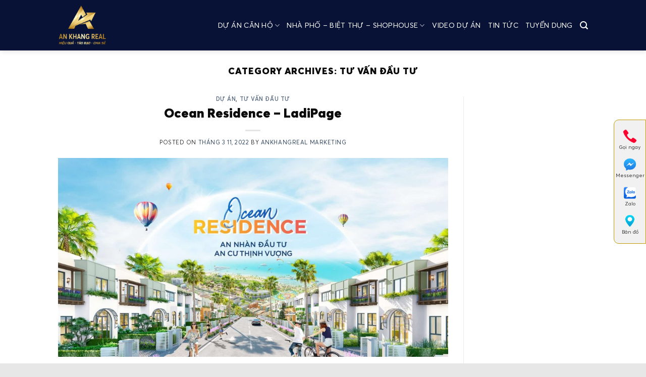

--- FILE ---
content_type: text/html; charset=UTF-8
request_url: https://ankhangreal.vn/category/tu-van-dau-tu/
body_size: 34123
content:
<!DOCTYPE html>
<!--[if IE 9 ]> <html lang="vi" class="ie9 loading-site no-js"> <![endif]-->
<!--[if IE 8 ]> <html lang="vi" class="ie8 loading-site no-js"> <![endif]-->
<!--[if (gte IE 9)|!(IE)]><!--><html lang="vi" class="loading-site no-js"> <!--<![endif]-->
<head>
	<meta charset="UTF-8" />
	<link rel="profile" href="http://gmpg.org/xfn/11" />
	<link rel="pingback" href="https://ankhangreal.vn/xmlrpc.php" />
    <link rel="stylesheet" type="text/css" href="//cdn.jsdelivr.net/npm/slick-carousel@1.8.1/slick/slick.css"/>
    <link rel="stylesheet" type="text/css" href="https://kenwheeler.github.io/slick/slick/slick-theme.css"/>

	<script>(function(html){html.className = html.className.replace(/\bno-js\b/,'js')})(document.documentElement);</script>
<title>TƯ VẤN ĐẦU TƯ Archives - An Khang Real</title>
<meta name='robots' content='max-image-preview:large' />
	<style>img:is([sizes="auto" i], [sizes^="auto," i]) { contain-intrinsic-size: 3000px 1500px }</style>
	<meta name="viewport" content="width=device-width, initial-scale=1, maximum-scale=1" />
<!-- This site is optimized with the Yoast SEO Premium plugin v12.1 - https://yoast.com/wordpress/plugins/seo/ -->
<link rel="canonical" href="https://ankhangreal.vn/category/tu-van-dau-tu/" />
<link rel="next" href="https://ankhangreal.vn/category/tu-van-dau-tu/page/2/" />
<meta property="og:locale" content="vi_VN" />
<meta property="og:type" content="object" />
<meta property="og:title" content="TƯ VẤN ĐẦU TƯ Archives - An Khang Real" />
<meta property="og:url" content="https://ankhangreal.vn/category/tu-van-dau-tu/" />
<meta property="og:site_name" content="An Khang Real" />
<meta name="twitter:card" content="summary_large_image" />
<meta name="twitter:title" content="TƯ VẤN ĐẦU TƯ Archives - An Khang Real" />
<script type='application/ld+json' class='yoast-schema-graph yoast-schema-graph--main'>{"@context":"https://schema.org","@graph":[{"@type":"WebSite","@id":"https://ankhangreal.vn/#website","url":"https://ankhangreal.vn/","name":"An Khang Real","potentialAction":{"@type":"SearchAction","target":"https://ankhangreal.vn/?s={search_term_string}","query-input":"required name=search_term_string"}},{"@type":"CollectionPage","@id":"https://ankhangreal.vn/category/tu-van-dau-tu/#webpage","url":"https://ankhangreal.vn/category/tu-van-dau-tu/","inLanguage":"vi","name":"T\u01af V\u1ea4N \u0110\u1ea6U T\u01af Archives - An Khang Real","isPartOf":{"@id":"https://ankhangreal.vn/#website"}}]}</script>
<!-- / Yoast SEO Premium plugin. -->

<script type='application/javascript'  id='pys-version-script'>console.log('PixelYourSite Free version 9.6.0');</script>
<link rel='dns-prefetch' href='//cdn.jsdelivr.net' />
<link rel="alternate" type="application/rss+xml" title="Dòng thông tin An Khang Real &raquo;" href="https://ankhangreal.vn/feed/" />
<link rel="alternate" type="application/rss+xml" title="An Khang Real &raquo; Dòng bình luận" href="https://ankhangreal.vn/comments/feed/" />
<link rel="alternate" type="application/rss+xml" title="Dòng thông tin danh mục An Khang Real &raquo; TƯ VẤN ĐẦU TƯ" href="https://ankhangreal.vn/category/tu-van-dau-tu/feed/" />
<link rel="prefetch" href="https://ankhangreal.vn/wp-content/themes/flatsome/assets/js/chunk.countup.fe2c1016.js" />
<link rel="prefetch" href="https://ankhangreal.vn/wp-content/themes/flatsome/assets/js/chunk.sticky-sidebar.a58a6557.js" />
<link rel="prefetch" href="https://ankhangreal.vn/wp-content/themes/flatsome/assets/js/chunk.tooltips.29144c1c.js" />
<link rel="prefetch" href="https://ankhangreal.vn/wp-content/themes/flatsome/assets/js/chunk.vendors-popups.947eca5c.js" />
<link rel="prefetch" href="https://ankhangreal.vn/wp-content/themes/flatsome/assets/js/chunk.vendors-slider.f0d2cbc9.js" />
<style id='classic-theme-styles-inline-css' type='text/css'>
/*! This file is auto-generated */
.wp-block-button__link{color:#fff;background-color:#32373c;border-radius:9999px;box-shadow:none;text-decoration:none;padding:calc(.667em + 2px) calc(1.333em + 2px);font-size:1.125em}.wp-block-file__button{background:#32373c;color:#fff;text-decoration:none}
</style>
<link rel='stylesheet' id='contact-form-7-css' href='https://ankhangreal.vn/wp-content/plugins/contact-form-7/includes/css/styles.css?ver=5.7.7' type='text/css' media='all' />
<link rel='stylesheet' id='image-map-pro-dist-css-css' href='https://ankhangreal.vn/wp-content/plugins/image-map-pro-wordpress/css/image-map-pro.min.css?ver=5.5.0' type='text/css' media='' />
<link rel='stylesheet' id='wpcf7-redirect-script-frontend-css' href='https://ankhangreal.vn/wp-content/plugins/wpcf7-redirect/build/assets/frontend-script.css?ver=2c532d7e2be36f6af233' type='text/css' media='all' />
<link rel='stylesheet' id='flatsome-main-css' href='https://ankhangreal.vn/wp-content/themes/flatsome/assets/css/flatsome.css?ver=3.15.4' type='text/css' media='all' />
<style id='flatsome-main-inline-css' type='text/css'>
@font-face {
				font-family: "fl-icons";
				font-display: block;
				src: url(https://ankhangreal.vn/wp-content/themes/flatsome/assets/css/icons/fl-icons.eot?v=3.15.4);
				src:
					url(https://ankhangreal.vn/wp-content/themes/flatsome/assets/css/icons/fl-icons.eot#iefix?v=3.15.4) format("embedded-opentype"),
					url(https://ankhangreal.vn/wp-content/themes/flatsome/assets/css/icons/fl-icons.woff2?v=3.15.4) format("woff2"),
					url(https://ankhangreal.vn/wp-content/themes/flatsome/assets/css/icons/fl-icons.ttf?v=3.15.4) format("truetype"),
					url(https://ankhangreal.vn/wp-content/themes/flatsome/assets/css/icons/fl-icons.woff?v=3.15.4) format("woff"),
					url(https://ankhangreal.vn/wp-content/themes/flatsome/assets/css/icons/fl-icons.svg?v=3.15.4#fl-icons) format("svg");
			}
</style>
<link rel='stylesheet' id='flatsome-style-css' href='https://ankhangreal.vn/wp-content/themes/flatsome-child/style.css?ver=3.0' type='text/css' media='all' />
<link rel='stylesheet' id='wpdevelop-bts-css' href='https://ankhangreal.vn/wp-content/plugins/booking/vendors/_custom/bootstrap-css/css/bootstrap.css?ver=10.14.13' type='text/css' media='all' />
<link rel='stylesheet' id='wpdevelop-bts-theme-css' href='https://ankhangreal.vn/wp-content/plugins/booking/vendors/_custom/bootstrap-css/css/bootstrap-theme.css?ver=10.14.13' type='text/css' media='all' />
<link rel='stylesheet' id='wpbc-tippy-popover-css' href='https://ankhangreal.vn/wp-content/plugins/booking/vendors/_custom/tippy.js/themes/wpbc-tippy-popover.css?ver=10.14.13' type='text/css' media='all' />
<link rel='stylesheet' id='wpbc-tippy-times-css' href='https://ankhangreal.vn/wp-content/plugins/booking/vendors/_custom/tippy.js/themes/wpbc-tippy-times.css?ver=10.14.13' type='text/css' media='all' />
<link rel='stylesheet' id='wpbc-material-design-icons-css' href='https://ankhangreal.vn/wp-content/plugins/booking/vendors/_custom/material-design-icons/material-design-icons.css?ver=10.14.13' type='text/css' media='all' />
<link rel='stylesheet' id='wpbc-ui-both-css' href='https://ankhangreal.vn/wp-content/plugins/booking/css/wpbc_ui_both.css?ver=10.14.13' type='text/css' media='all' />
<link rel='stylesheet' id='wpbc-time_picker-css' href='https://ankhangreal.vn/wp-content/plugins/booking/css/wpbc_time-selector.css?ver=10.14.13' type='text/css' media='all' />
<link rel='stylesheet' id='wpbc-time_picker-skin-css' href='https://ankhangreal.vn/wp-content/plugins/booking/css/time_picker_skins/blue.css?ver=10.14.13' type='text/css' media='all' />
<link rel='stylesheet' id='wpbc-client-pages-css' href='https://ankhangreal.vn/wp-content/plugins/booking/css/client.css?ver=10.14.13' type='text/css' media='all' />
<link rel='stylesheet' id='wpbc-all-client-css' href='https://ankhangreal.vn/wp-content/plugins/booking/_dist/all/_out/wpbc_all_client.css?ver=10.14.13' type='text/css' media='all' />
<link rel='stylesheet' id='wpbc-calendar-css' href='https://ankhangreal.vn/wp-content/plugins/booking/css/calendar.css?ver=10.14.13' type='text/css' media='all' />
<link rel='stylesheet' id='wpbc-calendar-skin-css' href='https://ankhangreal.vn/wp-content/plugins/booking/css/skins/standard.css?ver=10.14.13' type='text/css' media='all' />
<link rel='stylesheet' id='wpbc-flex-timeline-css' href='https://ankhangreal.vn/wp-content/plugins/booking/core/timeline/v2/_out/timeline_v2.1.css?ver=10.14.13' type='text/css' media='all' />
<script data-cfasync="false" type="text/javascript" src="https://ankhangreal.vn/wp-includes/js/jquery/jquery.min.js?ver=3.7.1" id="jquery-core-js"></script>
<script type="text/javascript" id="text-connect-js-extra">
/* <![CDATA[ */
var textConnect = {"addons":[],"ajax_url":"https:\/\/ankhangreal.vn\/wp-admin\/admin-ajax.php","visitor":null};
/* ]]> */
</script>
<script type="text/javascript" src="https://ankhangreal.vn/wp-content/plugins/wp-live-chat-software-for-wordpress/includes/js/textConnect.js?ver=5.0.11" id="text-connect-js"></script>
<script type="text/javascript" src="https://ankhangreal.vn/wp-content/plugins/pixelyoursite/dist/scripts/jquery.bind-first-0.2.3.min.js?ver=6.8.3" id="jquery-bind-first-js"></script>
<script type="text/javascript" src="https://ankhangreal.vn/wp-content/plugins/pixelyoursite/dist/scripts/js.cookie-2.1.3.min.js?ver=2.1.3" id="js-cookie-pys-js"></script>
<script type="text/javascript" id="pys-js-extra">
/* <![CDATA[ */
var pysOptions = {"staticEvents":{"facebook":{"init_event":[{"delay":0,"type":"static","name":"PageView","pixelIds":["1136352729870522"],"eventID":"0d6d3310-b08c-4106-80ea-3454e4217bb0","params":{"page_title":"T\u01af V\u1ea4N \u0110\u1ea6U T\u01af","post_type":"category","post_id":718,"plugin":"PixelYourSite","user_role":"guest","event_url":"ankhangreal.vn\/category\/tu-van-dau-tu\/"},"e_id":"init_event","ids":[],"hasTimeWindow":false,"timeWindow":0,"woo_order":"","edd_order":""}]}},"dynamicEvents":[],"triggerEvents":[],"triggerEventTypes":[],"facebook":{"pixelIds":["1136352729870522"],"advancedMatching":{"external_id":"cafffbadeffecebbcbccccf"},"advancedMatchingEnabled":true,"removeMetadata":false,"contentParams":{"post_type":"category","post_id":718,"content_name":"T\u01af V\u1ea4N \u0110\u1ea6U T\u01af"},"commentEventEnabled":true,"wooVariableAsSimple":false,"downloadEnabled":true,"formEventEnabled":true,"serverApiEnabled":true,"wooCRSendFromServer":false,"send_external_id":null,"fbp":"fb.1.1769448861.1133994077","fbc":""},"debug":"","siteUrl":"https:\/\/ankhangreal.vn","ajaxUrl":"https:\/\/ankhangreal.vn\/wp-admin\/admin-ajax.php","ajax_event":"b9aa203b4a","enable_remove_download_url_param":"1","cookie_duration":"7","last_visit_duration":"60","enable_success_send_form":"","ajaxForServerEvent":"1","send_external_id":"1","external_id_expire":"180","google_consent_mode":"1","gdpr":{"ajax_enabled":false,"all_disabled_by_api":false,"facebook_disabled_by_api":false,"analytics_disabled_by_api":false,"google_ads_disabled_by_api":false,"pinterest_disabled_by_api":false,"bing_disabled_by_api":false,"externalID_disabled_by_api":false,"facebook_prior_consent_enabled":true,"analytics_prior_consent_enabled":true,"google_ads_prior_consent_enabled":null,"pinterest_prior_consent_enabled":true,"bing_prior_consent_enabled":true,"cookiebot_integration_enabled":false,"cookiebot_facebook_consent_category":"marketing","cookiebot_analytics_consent_category":"statistics","cookiebot_tiktok_consent_category":"marketing","cookiebot_google_ads_consent_category":null,"cookiebot_pinterest_consent_category":"marketing","cookiebot_bing_consent_category":"marketing","consent_magic_integration_enabled":false,"real_cookie_banner_integration_enabled":false,"cookie_notice_integration_enabled":false,"cookie_law_info_integration_enabled":false,"analytics_storage":{"enabled":true,"value":"granted","filter":false},"ad_storage":{"enabled":true,"value":"granted","filter":false},"ad_user_data":{"enabled":true,"value":"granted","filter":false},"ad_personalization":{"enabled":true,"value":"granted","filter":false}},"cookie":{"disabled_all_cookie":false,"disabled_start_session_cookie":false,"disabled_advanced_form_data_cookie":false,"disabled_landing_page_cookie":false,"disabled_first_visit_cookie":false,"disabled_trafficsource_cookie":false,"disabled_utmTerms_cookie":false,"disabled_utmId_cookie":false},"tracking_analytics":{"TrafficSource":"direct","TrafficLanding":"undefined","TrafficUtms":[],"TrafficUtmsId":[]},"woo":{"enabled":false},"edd":{"enabled":false}};
/* ]]> */
</script>
<script type="text/javascript" src="https://ankhangreal.vn/wp-content/plugins/pixelyoursite/dist/scripts/public.js?ver=9.6.0" id="pys-js"></script>
<link rel="https://api.w.org/" href="https://ankhangreal.vn/wp-json/" /><link rel="alternate" title="JSON" type="application/json" href="https://ankhangreal.vn/wp-json/wp/v2/categories/718" /><link rel="EditURI" type="application/rsd+xml" title="RSD" href="https://ankhangreal.vn/xmlrpc.php?rsd" />
<meta name="generator" content="WordPress 6.8.3" />
<!-- Google Tag Manager -->
<script>(function(w,d,s,l,i){w[l]=w[l]||[];w[l].push({'gtm.start':
new Date().getTime(),event:'gtm.js'});var f=d.getElementsByTagName(s)[0],
j=d.createElement(s),dl=l!='dataLayer'?'&l='+l:'';j.async=true;j.src=
'https://www.googletagmanager.com/gtm.js?id='+i+dl;f.parentNode.insertBefore(j,f);
})(window,document,'script','dataLayer','GTM-WHZG8LX');</script>
<!-- End Google Tag Manager -->

<!-- Google tag (gtag.js) -->
<script async src="https://www.googletagmanager.com/gtag/js?id=G-YKDVJ444HQ"></script>
<script>
  window.dataLayer = window.dataLayer || [];
  function gtag(){dataLayer.push(arguments);}
  gtag('js', new Date());

  gtag('config', 'G-YKDVJ444HQ');
</script><!--[if IE]><link rel="stylesheet" type="text/css" href="https://ankhangreal.vn/wp-content/themes/flatsome/assets/css/ie-fallback.css"><script src="//cdnjs.cloudflare.com/ajax/libs/html5shiv/3.6.1/html5shiv.js"></script><script>var head = document.getElementsByTagName('head')[0],style = document.createElement('style');style.type = 'text/css';style.styleSheet.cssText = ':before,:after{content:none !important';head.appendChild(style);setTimeout(function(){head.removeChild(style);}, 0);</script><script src="https://ankhangreal.vn/wp-content/themes/flatsome/assets/libs/ie-flexibility.js"></script><![endif]-->
<!-- Meta Pixel Code -->
<script type='text/javascript'>
!function(f,b,e,v,n,t,s){if(f.fbq)return;n=f.fbq=function(){n.callMethod?
n.callMethod.apply(n,arguments):n.queue.push(arguments)};if(!f._fbq)f._fbq=n;
n.push=n;n.loaded=!0;n.version='2.0';n.queue=[];t=b.createElement(e);t.async=!0;
t.src=v;s=b.getElementsByTagName(e)[0];s.parentNode.insertBefore(t,s)}(window,
document,'script','https://connect.facebook.net/en_US/fbevents.js?v=next');
</script>
<!-- End Meta Pixel Code -->

      <script type='text/javascript'>
        var url = window.location.origin + '?ob=open-bridge';
        fbq('set', 'openbridge', '1136352729870522', url);
      </script>
    <script type='text/javascript'>fbq('init', '1136352729870522', {}, {
    "agent": "wordpress-6.8.3-3.0.16"
})</script><script type='text/javascript'>
    fbq('track', 'PageView', []);
  </script>
<!-- Meta Pixel Code -->
<noscript>
<img height="1" width="1" style="display:none" alt="fbpx"
src="https://www.facebook.com/tr?id=1136352729870522&ev=PageView&noscript=1" />
</noscript>
<!-- End Meta Pixel Code -->
<link rel="icon" href="https://ankhangreal.vn/wp-content/uploads/2019/10/cropped-Untitled-5-min-32x32.png" sizes="32x32" />
<link rel="icon" href="https://ankhangreal.vn/wp-content/uploads/2019/10/cropped-Untitled-5-min-192x192.png" sizes="192x192" />
<link rel="apple-touch-icon" href="https://ankhangreal.vn/wp-content/uploads/2019/10/cropped-Untitled-5-min-180x180.png" />
<meta name="msapplication-TileImage" content="https://ankhangreal.vn/wp-content/uploads/2019/10/cropped-Untitled-5-min-270x270.png" />
<style id="custom-css" type="text/css">:root {--primary-color: #c69745;}html{background-color:#e8e7e7!important;}.header-main{height: 100px}#logo img{max-height: 100px}#logo{width:130px;}#logo img{padding:3px 0;}.header-bottom{min-height: 10px}.header-top{min-height: 20px}.transparent .header-main{height: 221px}.transparent #logo img{max-height: 221px}.has-transparent + .page-title:first-of-type,.has-transparent + #main > .page-title,.has-transparent + #main > div > .page-title,.has-transparent + #main .page-header-wrapper:first-of-type .page-title{padding-top: 221px;}.header.show-on-scroll,.stuck .header-main{height:72px!important}.stuck #logo img{max-height: 72px!important}.header-bg-color {background-color: #071236}.header-bottom {background-color: #ffffff}.header-main .nav > li > a{line-height: 25px }.stuck .header-main .nav > li > a{line-height: 49px }.header-bottom-nav > li > a{line-height: 3px }@media (max-width: 549px) {.header-main{height: 56px}#logo img{max-height: 56px}}.main-menu-overlay{background-color: #0a0a0a}.nav-dropdown{font-size:99%}.header-top{background-color:#131938!important;}/* Color */.accordion-title.active, .has-icon-bg .icon .icon-inner,.logo a, .primary.is-underline, .primary.is-link, .badge-outline .badge-inner, .nav-outline > li.active> a,.nav-outline >li.active > a, .cart-icon strong,[data-color='primary'], .is-outline.primary{color: #c69745;}/* Color !important */[data-text-color="primary"]{color: #c69745!important;}/* Background Color */[data-text-bg="primary"]{background-color: #c69745;}/* Background */.scroll-to-bullets a,.featured-title, .label-new.menu-item > a:after, .nav-pagination > li > .current,.nav-pagination > li > span:hover,.nav-pagination > li > a:hover,.has-hover:hover .badge-outline .badge-inner,button[type="submit"], .button.wc-forward:not(.checkout):not(.checkout-button), .button.submit-button, .button.primary:not(.is-outline),.featured-table .title,.is-outline:hover, .has-icon:hover .icon-label,.nav-dropdown-bold .nav-column li > a:hover, .nav-dropdown.nav-dropdown-bold > li > a:hover, .nav-dropdown-bold.dark .nav-column li > a:hover, .nav-dropdown.nav-dropdown-bold.dark > li > a:hover, .header-vertical-menu__opener ,.is-outline:hover, .tagcloud a:hover,.grid-tools a, input[type='submit']:not(.is-form), .box-badge:hover .box-text, input.button.alt,.nav-box > li > a:hover,.nav-box > li.active > a,.nav-pills > li.active > a ,.current-dropdown .cart-icon strong, .cart-icon:hover strong, .nav-line-bottom > li > a:before, .nav-line-grow > li > a:before, .nav-line > li > a:before,.banner, .header-top, .slider-nav-circle .flickity-prev-next-button:hover svg, .slider-nav-circle .flickity-prev-next-button:hover .arrow, .primary.is-outline:hover, .button.primary:not(.is-outline), input[type='submit'].primary, input[type='submit'].primary, input[type='reset'].button, input[type='button'].primary, .badge-inner{background-color: #c69745;}/* Border */.nav-vertical.nav-tabs > li.active > a,.scroll-to-bullets a.active,.nav-pagination > li > .current,.nav-pagination > li > span:hover,.nav-pagination > li > a:hover,.has-hover:hover .badge-outline .badge-inner,.accordion-title.active,.featured-table,.is-outline:hover, .tagcloud a:hover,blockquote, .has-border, .cart-icon strong:after,.cart-icon strong,.blockUI:before, .processing:before,.loading-spin, .slider-nav-circle .flickity-prev-next-button:hover svg, .slider-nav-circle .flickity-prev-next-button:hover .arrow, .primary.is-outline:hover{border-color: #c69745}.nav-tabs > li.active > a{border-top-color: #c69745}.widget_shopping_cart_content .blockUI.blockOverlay:before { border-left-color: #c69745 }.woocommerce-checkout-review-order .blockUI.blockOverlay:before { border-left-color: #c69745 }/* Fill */.slider .flickity-prev-next-button:hover svg,.slider .flickity-prev-next-button:hover .arrow{fill: #c69745;}/* Background Color */[data-icon-label]:after, .secondary.is-underline:hover,.secondary.is-outline:hover,.icon-label,.button.secondary:not(.is-outline),.button.alt:not(.is-outline), .badge-inner.on-sale, .button.checkout, .single_add_to_cart_button, .current .breadcrumb-step{ background-color:#3773f1; }[data-text-bg="secondary"]{background-color: #3773f1;}/* Color */.secondary.is-underline,.secondary.is-link, .secondary.is-outline,.stars a.active, .star-rating:before, .woocommerce-page .star-rating:before,.star-rating span:before, .color-secondary{color: #3773f1}/* Color !important */[data-text-color="secondary"]{color: #3773f1!important;}/* Border */.secondary.is-outline:hover{border-color:#3773f1}body{font-family:"Lato", sans-serif}body{font-weight: 400}body{color: #383838}.nav > li > a {font-family:"Lato", sans-serif;}.mobile-sidebar-levels-2 .nav > li > ul > li > a {font-family:"Lato", sans-serif;}.nav > li > a {font-weight: 700;}.mobile-sidebar-levels-2 .nav > li > ul > li > a {font-weight: 700;}h1,h2,h3,h4,h5,h6,.heading-font, .off-canvas-center .nav-sidebar.nav-vertical > li > a{font-family: "Lato", sans-serif;}h1,h2,h3,h4,h5,h6,.heading-font,.banner h1,.banner h2{font-weight: 700;}h1,h2,h3,h4,h5,h6,.heading-font{color: #0a0a0a;}.alt-font{font-family: "Dancing Script", sans-serif;}.alt-font{font-weight: 400!important;}.header:not(.transparent) .header-nav-main.nav > li > a {color: #ffffff;}.header:not(.transparent) .header-nav-main.nav > li > a:hover,.header:not(.transparent) .header-nav-main.nav > li.active > a,.header:not(.transparent) .header-nav-main.nav > li.current > a,.header:not(.transparent) .header-nav-main.nav > li > a.active,.header:not(.transparent) .header-nav-main.nav > li > a.current{color: #dcbd32;}.header-nav-main.nav-line-bottom > li > a:before,.header-nav-main.nav-line-grow > li > a:before,.header-nav-main.nav-line > li > a:before,.header-nav-main.nav-box > li > a:hover,.header-nav-main.nav-box > li.active > a,.header-nav-main.nav-pills > li > a:hover,.header-nav-main.nav-pills > li.active > a{color:#FFF!important;background-color: #dcbd32;}.footer-1{background-color: #131938}.absolute-footer, html{background-color: #131938}/* Custom CSS *//*== TONG QUAN ==*/.wpcf7 form>div, .wpcf7 form>p {margin-bottom: 10px;}.tooltipster-base {display: none}.col-p0 .col {padding: 0;}.col-mb0 * {margin-bottom: 0;}.dfc-info-box { padding-top: 10px !important; padding-bottom: 0px !important;}.dfc-info-box .icon-box-left {align-items: center;}.dfc-info-box .icon-box-text p {margin-bottom: 0}.so-lieu {font-size: 1.4rem; font-weight: 900;}.so-lieu h3{font-size: 3.3rem;margin-bottom: 0; background: rgb(222,170,88);background: linear-gradient(90deg, rgba(222,170,88,1) 0%, rgba(246,226,138,1) 37%, rgba(222,170,88,1) 72%, rgba(246,226,138,1) 100%);-webkit-background-clip: text;-webkit-text-fill-color: transparent;-webkit-text-stroke: 0.5px #1d2129;}.so-lieu p {margin-bottom: 10px;}.so-lieu .col-inner {border: 3px solid #000;border-radius: 35px 0;}.lua-chon-nha-pho .box:hover {background: #78ad13;}.bg-text { background: rgb(222,170,88);background: linear-gradient(90deg, rgba(222,170,88,1) 0%, rgba(246,226,138,1) 37%, rgba(222,170,88,1) 72%, rgba(246,226,138,1) 100%);-webkit-background-clip: text;-webkit-text-fill-color: transparent;-webkit-text-stroke: 0.5px #1d2129;}.wf-row {display: flex;justify-content: space-between}.wf-col-half {width: 49%;}.wpcf7-spinner {display: none;}.bg-btn-1 {background-image: linear-gradient(90deg,rgb(252,148,19) 0%,rgb(255,10,108) 100%);color: #fff;}.pad-0 {padding:0 !important}.pad-0-10 { padding: 0 10px !important; }.pad-10 {padding: 10px;}.pad-20 {padding: 20px;}.pad-10-60 {padding: 10px 60px;}.border-after-w:after {content: "";position: absolute;top: 5px;left: 5px;right: 5px;bottom: 5px;border-radius: 100px;border: 2px solid #fff;}.dfc-flex { display: flex}.dfc-nowrap {flex-wrap: nowrap;}div#book-lich {border: 7px solid var(--primary-color);border-radius: 10px;}/*== DU AN NOI BAT TRANG CHU ==*/.sec-du-an-noi-bat {background-color: #fff;}.sec-du-an-noi-bat .col-inner {padding: 30px;}.sec-du-an-noi-bat .button.is-outline {border: 1px dashed;}.sld-du-an-noi-bat .flickity-prev-next-button svg, .sld-du-an-noi-bat .flickity-prev-next-button .arrow {fill: #fff;}.li-not-margin li{margin: 0}/*== LUA CHON NGOI NHA MO UOC ==*/.slide-du-an-quan-tam .box{padding: 5px; border: 1px solid #eaeaea}.slide-du-an-quan-tam .col-inner:hover .box{background: var(--green);color: #fff;}/*== DU AN QUAN TAM TRANG CHU ==*/.slide-du-an-quan-tam p {text-align: justify;}/*=== Tuy Bien Phan Tin Tuc ==*/.dfc-row {display: inline-flex;}.dfc-col-left {width: 50%; margin-right: 10px;border-radius: 5px;box-shadow: 0 0 20px #dedede}.dfc-col-left .dfc-text { padding: 20px; }.dfc-col-left .dfc-text p { font-size: 14px; }.dfc-col-right {width: 50%;}.dfc-col-right .dfc-col {display: inline-flex;}.dfc-col-left img {border-top-left-radius: 5px;border-top-right-radius: 5px;}.dfc-col-right img { border-top-left-radius: 5px;border-bottom-left-radius: 5px;}.dfc-col-right {margin-left: 20px;}.dfc-col-right .dfc-col {border-top-right-radius: 5px;border-bottom-right-radius: 5px;box-shadow: 0 0 20px #dedede;height: 130px;}.dfc-col-right .dfc-col:not(:last-child) {margin-bottom: 30px;}.dfc-col-right .dfc-col .dfc-image {flex-basis: 50%;overflow: hidden;margin-right: 10px;}.dfc-col-right .dfc-col .dfc-image img {height: 130px;object-fit: cover;}.dfc-col-right .dfc-col .dfc-text {flex-basis: 60%;font-size: 14px;text-align: justify;}.dfc-col-right .dfc-text {align-self: center;padding: 10px;}.tab-tin-tuc ul.nav { border-bottom: 1px solid #efefef;}.tab-tin-tuc ul.nav > li {margin-right: 20px;}.tab-tin-tuc ul.nav>li.active>a,.tab-tin-tuc ul.nav>li:hover>a {color: #2670e9;}.tab-tin-tuc ul.nav>li.active>a:before,.tab-tin-tuc ul.nav>li:hover>a:before {background-color: #2670e9;}/*== TRANG DU AN NOVAWORLD PHAN THIET ==*/.sec-du-an-nv-phan-thiet {position: relative;}.img-1 {position: absolute;border: 10px solid #cbcaca;box-shadow: inset 0px 0px 9px 7px #000;transform: rotate(-30deg);left: 20px;}.img-2 {position: absolute;top: 30px;border: 10px solid #cbcaca;}.img-3 {position: absolute;border: 10px solid #cbcaca;box-shadow: inset 0px 0px 9px 7px #000;transform: rotate(20deg);right: 15px;}.img-4 {border: 10px solid #cbcaca;box-shadow: inset 0px 0px 9px 7px #000;transform: rotate(-20deg);}/*== SAN PHAM DANG MO BAN ==*/.sec-dang-mo-ban {position: relative;}.loai-hinh-can-ho {position:absolute;bottom: -20px;}.loai-hinh-can-ho .row .col-inner {border:1px solid #e3e3e3;}.loai-hinh-can-ho .row .col-inner .box-text {padding: 10px;}/*=== FOOTER ===*/#footer input,#footer textarea {background-color: transparent;}#footer input[type="submit"] {background: rgb(222,170,88);background: linear-gradient(90deg, rgba(222,170,88,1) 0%, rgba(246,226,138,1) 37%, rgba(222,170,88,1) 72%, rgba(246,226,138,1) 100%);width: 100%;color: #000;}/*=== TRANG DU AN CON ==*/.hinh-anh-thuc-te .box-text {display: none;}.hinh-anh-thuc-te .nav>li {margin-right: 30px;}li.tab.active.has-icon a {color: var(--blue);}.hinh-anh-thuc-te .nav-line-bottom > li > a:before {background-color: var(--blue);}.trong-con-tien-ich .box-image {padding: 10px 0px;background-image: url('https://ankhangreal.com/wp-content/uploads/2022/04/bg-03.jpg');background-repeat: no-repeat;background-size: contain;}.dfc-chinh-sach-ban-hang {background-image: url('https://ankhangreal.com/wp-content/uploads/2022/04/bg-04.jpg');padding-top: 20px !important;}.dfc-tong-quan-du-an .col:first-child {border: 2px solid;padding: 10px 10px 15px 0;}/*== PHAN TICH CUYEN SAU ==*/.phan-tich-chuyen-sau .box {border: 2px solid #0a0a0a;}.phan-tich-chuyen-sau .icon-box {margin-bottom: -10px;z-index: 10;position: relative;}.phan-tich-chuyen-sau .icon-box .icon-box-img img {border: 3px solid #e4c068;border-radius: 50px;}.phan-tich-chuyen-sau .icon-box .icon-box-text{font-style: italic;}.btn-tu-van.button.primary:not(.is-outline) {color: #000;background-image:linear-gradient(90deg, rgba(222,170,88,1) 0%, rgba(246,226,138,1) 37%, rgba(222,170,88,1) 72%, rgba(246,226,138,1) 100%);border: 2px solid #3f3f3f;}.phan-tich-chuyen-sau .box .box-text {padding-left: 20px;}.phan-tich-chuyen-sau .box-text a.button.lowercase {margin-right: 30%;}.cac-phan-khu .box {border: 1px solid #e3e3e3;border-radius: 3px;}.phan-tich-chuyen-sau .col-inner .text,.phan-tich-chuyen-sau .col-inner a.button {margin-left: 10px;}/*=== CHUYEN VIEN TU VAN ==*/.chuyen-vien-tu-van .col-inner {border: 2px solid #ededed;border-radius: 5px;}/*== CHAT LUONG THAY LOI NOI ==*/.chat-luong-thay-loi-noi .img {margin-top: -50px;z-index: -1;}.form-lien-he-du-an .col-inner {background-image: url('https://ankhangreal.com/wp-content/uploads/2022/04/bg-form-footer-du-an.png');padding: 55px;background-size: contain;}.form-lien-he-du-an input,.form-lien-he-du-an select{background: transparent;border: 1px solid #797979;}.form-lien-he-du-an input[type="submit"] {border: 1px solid #fff;width: 100%;border-radius: 5px;box-shadow: 1px 1px 5px #737373}.form-lien-he-du-an input[type="submit"]:hover {box-shadow: unset;}.chinh-sach-thanh-toan li {margin-bottom: 0;}.chinh-sach-thanh-toan .button {margin-top: 20px;}.tieude {font-weight: 900;text-align: center;margin-top: 20px}.thong-tin-tong-quan {background-image: url('https://ankhangreal.com/wp-content/uploads/2022/04/bg-about-kingdom.png');background-size: contain;background-repeat: no-repeat;padding-top: 10px;}.toa-do-toan-cau .box-image img {border-top-left-radius: 90px;border-top-right-radius: 90px;border: 2px solid #7e7e7e;}.toa-do-toan-cau .box-text {min-height: 150px;background: linear-gradient(#ffffff,#e1f3ff, #78aed5,rgb(69,121,158,0)); }.sec-top-3 .icon-box-img .icon img {border: 2px solid #fff;border-radius: 50px;}.tai-sao-lua-chon {margin-left: -40px;}.tai-sao-lua-chon .icon-box {margin-bottom: 30px;}.tai-sao-lua-chon h2 {margin-left: 100px;margin-bottom: 30px;}.anh-top-3 {border-right: 2px solid #fff;}/*== CALL TO ACTION ==*/.btn-list {display: flex;flex-direction: column;position: fixed;right: 0;top: 50%;background-color: #f1f1f1;border: 1px solid #efefef;border-radius: 10px 0 0 10px;transform: translate(0, -50%);z-index: 5;padding-top: 10px;padding-bottom: 10px;border: 1px solid #bf9b00;}.btn-float {display: block;margin: 0 auto !important;background-color: transparent;-moz-box-shadow: none;-webkit-box-shadow: none;box-shadow: none;border-radius: 0;width: 28px;height: 28px;background-size: cover;}.btn-float-container {width: 62px;padding: 8px 0 4px 0;font-size: 10px;text-align: center;}.menu-click-to-call {background-image: url(/wp-content/uploads/2022/04/widget_m_icon_click_to_call.png)}.menu-facebook {background-image: url(/wp-content/uploads/2022/04/widget_m_icon_facebook.png)}.menu-zalo {background-image: url(/wp-content/uploads/2022/04/widget_m_icon_zalo.png)}.menu-google-map {background-image: url(/wp-content/uploads/2022/04/widget_m_icon_map.png)}/*== HOME TOP 3 ==*/.home-top-3 {background-color: rgb(8, 18, 54);}.home-top-3 {margin-top: 30px;}.home-top-3 .cot-2{position: relative;margin-left: -40px;}.home-top-3 .cot-2 h2 { margin-bottom: 40px;}.home-top-3 .cot-2 .icon-box {margin-bottom: 20px;}.home-top-3 .cot-2 img {border: 2px solid #fff;border-radius: 99px;background-color: rgb(8, 18, 54);}.home-top-3 .cot-2 .icon-box-text {max-width: 470px;margin-left: 20px;text-align: justify;}.icon-box-img svg, .icon-box-img img {padding-top: 0}.dang-ky-tham-quan .row {padding: 50px 0;}.dang-ky-tham-quan .row .col {padding-bottom: 0;}.dang-ky-tham-quan .row .col form {margin-bottom: 0}#footer input, #footer textarea {color: #fff;}/*== TUY BIEN TAB HINH ANH ==*/.sec-dang-mo-ban .tabbed-content .nav > li > a > img {max-width: 130px}.sec-dang-mo-ban .nav-outline>li {margin-right: 10px;}.sec-dang-mo-ban .nav-outline>li>a {border-radius: 0;padding: 0;border: 1px solid #e3e3e3;color: #000;}.sec-dang-mo-ban .nav-outline>li.active>a {border-color: #99b7f5;}.sec-dang-mo-ban .nav-outline>li>a span {text-transform:capitalize;font-weight: 900;max-width: 100px;padding: 0 15px;line-height: 20px;text-align: center;}.sec-dang-mo-ban .tabbed-content {position: relative;}.sec-dang-mo-ban .tabbed-content .nav {background-color: #fff !important;position: absolute;bottom: 0;z-index: 10;width: fit-content;padding: 20px 20px 0px 0px;}.col.boder-right-2-w {border-right: 2px solid #fff;}/* Custom CSS Mobile */@media (max-width: 549px){.pad-10-60 {padding: 5px 30px;}/*=== Tuy Bien Phan Tin Tuc ==*/.dfc-row {display: inline-flex;flex-wrap: wrap}.dfc-col-left {width: 100%; margin-right: 0;}.dfc-col-right {width: 100%;}.dfc-col-right .dfc-col {display: flex;flex-direction: column;}.dfc-col-left img {border-top-left-radius: 5px;border-top-right-radius: 5px;}.dfc-col-right img { border-top-left-radius: 5px;border-bottom-left-radius: 5px;}.dfc-col-right {margin-left: 0;}.dfc-col-right .dfc-col {border-top-right-radius: 5px;border-bottom-right-radius: 5px;box-shadow: 0 0 20px #dedede;height: auto;}.dfc-col-right .dfc-col .dfc-image img {height: auto;width: 100%;object-fit: cover;max-height: 200px;}.dfc-col-right .dfc-col .dfc-image {flex-basis: 100%;margin-right: 0;}.so-lieu h3 { font-size: 2rem}.so-lieu p {font-size: 1rem}.thong-tin-tong-quan {background-image: unset;}.dfc-nowrap {flex-wrap: wrap;}/*== TRANG DU AN NOVAWORLD PHAN THIET ==*/.sec-du-an-nv-phan-thiet {position: relative;}.img-1 {position: relative;transform: unset;left: 0;border: 1px solid #cbcaca;}.img-2 {position: relative;top: 0;border: 1px solid #cbcaca;}.img-3 {position: absolute;border: 1px solid #cbcaca;transform: unset;right: 0;}.img-4 {border: 10px solid #cbcaca;box-shadow: inset 0px 0px 9px 7px #000;transform: unset;}.form-lien-he-du-an .col-inner {padding: 20px 40px 30px;}.form-lien-he-du-an form {max-width: 230px;margin: 0 auto;}.form-lien-he-du-an input, .form-lien-he-du-an select {margin-bottom: 5px;}.tieude {font-size: 14px;}.loai-hinh-can-ho {position: unset}.sec-top-3 .icon-box-img .icon {border: 2px solid #fff;border-radius: 50px;}.tai-sao-lua-chon {margin-left: 10px;margin-right: 10px;}.tai-sao-lua-chon .icon-box {margin-bottom: 30px;}.tai-sao-lua-chon .icon-box img {width: 60px;height: 60px;}.tai-sao-lua-chon h2 {padding-top: 20px;margin-left: unset;text-align: center;}.anh-top-3 {border-right: 0;}/*== BOTTOM MENU MOBILE ==*/.btn-list {display: flex;position: fixed;bottom: 0;width: 100%;right: unset;top: unset;background-color: #f9f9f9;z-index: 90;justify-content: space-around;box-shadow: 0 -1px 10px #8181819e;padding-bottom: calc(.1rem + env(safe-area-inset-bottom));padding-top: 0;flex-direction: row;border: 0;border-radius: 0;transform: unset;}.btn-float {display: block;margin: 0 auto !important;background-color: transparent;-moz-box-shadow: none;-webkit-box-shadow: none;box-shadow: none;border-radius: 0;width: 28px;height: 28px;background-size: cover;}.btn-float-container {width: 62px;padding: 8px 0 4px 0;font-size: 10px;text-align: center;}.menu-click-to-call {background-image: url(/wp-content/uploads/2022/04/widget_m_icon_click_to_call.png)}.menu-facebook {background-image: url(/wp-content/uploads/2022/04/widget_m_icon_facebook.png)}.menu-zalo {background-image: url(/wp-content/uploads/2022/04/widget_m_icon_zalo.png)}.menu-google-map {background-image: url(/wp-content/uploads/2022/04/widget_m_icon_map.png)}/*== HOME TOP 3 ==*/.home-top-3 {background-color: rgb(8, 18, 54);}.home-top-3 {margin-top: 30px;}.home-top-3 .cot-2{position: relative;margin-left: 0;padding: 30px 20px !important;}.home-top-3 .cot-2 h2 { margin-bottom: 40px;}.home-top-3 .cot-2 .icon-box-image {width: 60px !important;}.home-top-3 .cot-2 img {border: 2px solid #fff;border-radius: 99px;background-color: rgb(8, 18, 54);}.home-top-3 .cot-2 .icon-box-text {max-width: 470px;text-align: justify;margin-left: 0;}.dang-ky-tham-quan .row .col:nth-child(2) .col-inner{padding: 0 20px;}.sec-dang-mo-ban .tabbed-content .nav > li > a > img {display: none}.sec-dang-mo-ban .tabbed-content .nav {position: unset; justify-content: space-between;padding: 0;width: 100%;}.sec-dang-mo-ban .nav-outline>li>a span {max-width: unset;padding: 10px;}}.label-new.menu-item > a:after{content:"New";}.label-hot.menu-item > a:after{content:"Hot";}.label-sale.menu-item > a:after{content:"Sale";}.label-popular.menu-item > a:after{content:"Popular";}</style>		<style type="text/css" id="wp-custom-css">
			:root {
	--green: #78ad13;
	--blue: #3773f1;
}
@font-face {
    font-family: 'ak';
    src: url('/wp-content/themes/flatsome-child/fonts/Averta-Black.woff2') format('woff2');
    font-weight: 900;
    font-style: normal;
    font-display: swap;
}

@font-face {
    font-family: 'ak';
    src: url('/wp-content/themes/flatsome-child/fonts/Averta-Semibold.woff2') format('woff2');
    font-weight: 600;
    font-style: normal;
    font-display: swap;
}

@font-face {
    font-family: 'ak';
    src: url('/wp-content/themes/flatsome-child/fonts/Averta-RegularItalic.woff2') format('woff2');
    font-weight: normal;
    font-style: italic;
    font-display: swap;
}

@font-face {
    font-family: 'ak';
    src: url('/wp-content/themes/flatsome-child/fonts/Averta-Regular.woff2') format('woff2');
    font-weight: normal;
    font-style: normal;
    font-display: swap;
}

@font-face {
    font-family: 'ak';
    src: url('/wp-content/themes/flatsome-child/fonts/Averta-BlackItalic.woff2') format('woff2');
    font-weight: 900;
    font-style: italic;
    font-display: swap;
}

@font-face {
    font-family: 'ak';
    src: url('/wp-content/themes/flatsome-child/fonts/Averta-BoldItalic.woff2') format('woff2');
    font-weight: 700;
    font-style: italic;
    font-display: swap;
}

@font-face {
    font-family: 'ak';
    src: url('/wp-content/themes/flatsome-child/fonts/Averta-Bold.woff2') format('woff2');
    font-weight: 700;
    font-style: normal;
    font-display: swap;
}

@font-face {
    font-family: 'ak';
    src: url('/wp-content/themes/flatsome-child/fonts/Averta-SemiboldItalic.woff2') format('woff2');
    font-weight: 600;
    font-style: italic;
    font-display: swap;
}

body{font-family:  "ak",  sans-serif;font-weight: 400;}
.nav > li > a {font-family:  "ak", sans-serif; font-weight: 400;}

h1,h2,h3,.banner h2, .banner h3, .banner h1, strong{font-family: "ak", sans-serif; font-weight: 900}

h4,h5,h6, .heading-font{font-family: "ak", sans-serif; font-weight: 600;}


/*tắt ngày tháng bài post - góc tư vấn*/
.badge.post-date {
    top: 7%;
    display: none;
}

		</style>
		</head>

<body class="archive category category-tu-van-dau-tu category-718 wp-theme-flatsome wp-child-theme-flatsome-child full-width header-shadow lightbox nav-dropdown-has-arrow nav-dropdown-has-shadow nav-dropdown-has-border">

<!-- Google Tag Manager (noscript) -->
<noscript><iframe src="https://www.googletagmanager.com/ns.html?id=GTM-WHZG8LX"
height="0" width="0" style="display:none;visibility:hidden"></iframe></noscript>
<!-- End Google Tag Manager (noscript) -->
<a class="skip-link screen-reader-text" href="#main">Skip to content</a>

<div id="wrapper">

	
	<header id="header" class="header ">
		<div class="header-wrapper">
			<div id="masthead" class="header-main hide-for-sticky">
      <div class="header-inner flex-row container logo-left medium-logo-center" role="navigation">

          <!-- Logo -->
          <div id="logo" class="flex-col logo">
            
<!-- Header logo -->
<a href="https://ankhangreal.vn/" title="An Khang Real" rel="home">
		<img width="1020" height="1000" src="https://ankhangreal.vn/wp-content/uploads/2023/10/LOGO-AKR-1030x1010.png" class="header_logo header-logo" alt="An Khang Real"/><img  width="1020" height="1000" src="https://ankhangreal.vn/wp-content/uploads/2023/10/LOGO-AKR-1030x1010.png" class="header-logo-dark" alt="An Khang Real"/></a>
          </div>

          <!-- Mobile Left Elements -->
          <div class="flex-col show-for-medium flex-left">
            <ul class="mobile-nav nav nav-left ">
              <li class="nav-icon has-icon">
  <div class="header-button">		<a href="#" data-open="#main-menu" data-pos="left" data-bg="main-menu-overlay" data-color="" class="icon button round is-outline is-small" aria-label="Menu" aria-controls="main-menu" aria-expanded="false">
		
		  <i class="icon-menu" ></i>
		  		</a>
	 </div> </li>            </ul>
          </div>

          <!-- Left Elements -->
          <div class="flex-col hide-for-medium flex-left
            flex-grow">
            <ul class="header-nav header-nav-main nav nav-left  nav-size-medium nav-uppercase" >
                          </ul>
          </div>

          <!-- Right Elements -->
          <div class="flex-col hide-for-medium flex-right">
            <ul class="header-nav header-nav-main nav nav-right  nav-size-medium nav-uppercase">
              <li id="menu-item-44353" class="menu-item menu-item-type-custom menu-item-object-custom menu-item-has-children menu-item-44353 menu-item-design-default has-dropdown"><a href="#" class="nav-top-link">DỰ ÁN CĂN HỘ<i class="icon-angle-down" ></i></a>
<ul class="sub-menu nav-dropdown nav-dropdown-default">
	<li id="menu-item-44360" class="menu-item menu-item-type-custom menu-item-object-custom menu-item-44360"><a href="https://ankhangreal.vn/sungroup-vung-tau-blanca-city/">BLANCA CITY &#8211; SUNGROUP VŨNG TÀU</a></li>
	<li id="menu-item-44357" class="menu-item menu-item-type-custom menu-item-object-custom menu-item-44357"><a href="https://ankhangreal.vn/skyretreat-by-ecopark/">CĂN HỘ SKY RETREAT &#8211; ECOPARK</a></li>
	<li id="menu-item-42969" class="menu-item menu-item-type-custom menu-item-object-custom menu-item-42969"><a href="https://ankhangreal.vn/bang-gia-can-ho-2pn-masteri/">CĂN HỘ MASTERISE</a></li>
	<li id="menu-item-42970" class="menu-item menu-item-type-custom menu-item-object-custom menu-item-42970"><a href="https://www.ankhanghomes.vn/thong-tin-moi-nhat-ve-gia-ba-can-ho-akari-city">CĂN HỘ NAM LONG</a></li>
</ul>
</li>
<li id="menu-item-42549" class="menu-item menu-item-type-custom menu-item-object-custom menu-item-has-children menu-item-42549 menu-item-design-default has-dropdown"><a href="https://ankhangreal.vn/bang-gia-uu-dai-moi-nhat-the-global-city/" class="nav-top-link">NHÀ PHỐ &#8211; BIỆT THỰ &#8211; SHOPHOUSE<i class="icon-angle-down" ></i></a>
<ul class="sub-menu nav-dropdown nav-dropdown-default">
	<li id="menu-item-44355" class="menu-item menu-item-type-custom menu-item-object-custom menu-item-44355"><a href="https://ankhangreal.vn/latienvillanhatrang/">LA TIÊN VILLA &#8211; NHA TRANG</a></li>
	<li id="menu-item-44358" class="menu-item menu-item-type-custom menu-item-object-custom menu-item-44358"><a href="https://ankhangreal.vn/ecoretreatak/">ECO RETREAT LONG AN</a></li>
	<li id="menu-item-44356" class="menu-item menu-item-type-custom menu-item-object-custom menu-item-44356"><a href="https://ankhangreal.vn/spring-ville-2/">SPRINGVILLE &#8211; GAMUDA LAND</a></li>
	<li id="menu-item-42979" class="menu-item menu-item-type-custom menu-item-object-custom menu-item-42979"><a href="https://ankhangreal.vn/cap-nhat-thong-tin-moi-nhat-the-global-city/">THE GLOBAL CITY</a></li>
	<li id="menu-item-42978" class="menu-item menu-item-type-custom menu-item-object-custom menu-item-42978"><a href="https://ankhangreal.vn/cong-thong-tin-moi-nhat-water-point-long-an/">WATERPOINT NAM LONG</a></li>
</ul>
</li>
<li id="menu-item-42904" class="menu-item menu-item-type-custom menu-item-object-custom menu-item-42904 menu-item-design-default"><a href="https://ankhangreal.vn/video-du-an-ankhangreal" class="nav-top-link">VIDEO DỰ ÁN</a></li>
<li id="menu-item-44075" class="menu-item menu-item-type-taxonomy menu-item-object-category menu-item-44075 menu-item-design-default"><a href="https://ankhangreal.vn/category/du-an/" class="nav-top-link">TIN TỨC</a></li>
<li id="menu-item-44053" class="menu-item menu-item-type-custom menu-item-object-custom menu-item-44053 menu-item-design-default"><a href="https://ankhangreal.vn/tuyendungak2025/" class="nav-top-link">TUYỂN DỤNG</a></li>
<li class="header-search header-search-lightbox has-icon">
			<a href="#search-lightbox" aria-label="Search" data-open="#search-lightbox" data-focus="input.search-field"
		class="is-small">
		<i class="icon-search" style="font-size:16px;"></i></a>
			
	<div id="search-lightbox" class="mfp-hide dark text-center">
		<div class="searchform-wrapper ux-search-box relative form-flat is-large"><form method="get" class="searchform" action="https://ankhangreal.vn/" role="search">
		<div class="flex-row relative">
			<div class="flex-col flex-grow">
	   	   <input type="search" class="search-field mb-0" name="s" value="" id="s" placeholder="Search&hellip;" />
			</div>
			<div class="flex-col">
				<button type="submit" class="ux-search-submit submit-button secondary button icon mb-0" aria-label="Submit">
					<i class="icon-search" ></i>				</button>
			</div>
		</div>
    <div class="live-search-results text-left z-top"></div>
</form>
</div>	</div>
</li>
            </ul>
          </div>

          <!-- Mobile Right Elements -->
          <div class="flex-col show-for-medium flex-right">
            <ul class="mobile-nav nav nav-right ">
              <li class="header-search header-search-lightbox has-icon">
			<a href="#search-lightbox" aria-label="Search" data-open="#search-lightbox" data-focus="input.search-field"
		class="is-small">
		<i class="icon-search" style="font-size:16px;"></i></a>
			
	<div id="search-lightbox" class="mfp-hide dark text-center">
		<div class="searchform-wrapper ux-search-box relative form-flat is-large"><form method="get" class="searchform" action="https://ankhangreal.vn/" role="search">
		<div class="flex-row relative">
			<div class="flex-col flex-grow">
	   	   <input type="search" class="search-field mb-0" name="s" value="" id="s" placeholder="Search&hellip;" />
			</div>
			<div class="flex-col">
				<button type="submit" class="ux-search-submit submit-button secondary button icon mb-0" aria-label="Submit">
					<i class="icon-search" ></i>				</button>
			</div>
		</div>
    <div class="live-search-results text-left z-top"></div>
</form>
</div>	</div>
</li>
            </ul>
          </div>

      </div>
     
      </div>
<div class="header-bg-container fill"><div class="header-bg-image fill"></div><div class="header-bg-color fill"></div></div>		</div>
	</header>

	
	<main id="main" class="">

<div id="ace-crm-script-tag-bound">
    <script type="text/javascript">
        var aceCrmLoaded = false;
        var aceCrmDomain = 'https://acecrm.info/';
        var aceParrams = {client_id: 5238275, website_id: 4572};
        (function () {
            if (!aceCrmLoaded) {
                var ga = document.createElement('script');
                ga.type = 'text/javascript';
                ga.id = "aceCrmScriptTag";
                ga.async = true;
                ga.src = aceCrmDomain + "assets/js/ace-crm-script.js";
                var s = document.getElementsByTagName('script');
                s[0].parentNode.insertBefore(ga, s[0]);
            } else {
                new aceCrm(aceParrams).run();
            }
        })();
    </script>
</div>

<div id="content" class="blog-wrapper blog-archive page-wrapper">
		<header class="archive-page-header">
	<div class="row">
	<div class="large-12 text-center col">
	<h1 class="page-title is-large uppercase">
		Category Archives: <span>TƯ VẤN ĐẦU TƯ</span>	</h1>
		</div>
	</div>
</header>


<div class="row row-large row-divided ">

	<div class="large-9 col">
		<div id="post-list">


<article id="post-39975" class="post-39975 post type-post status-publish format-standard has-post-thumbnail hentry category-du-an category-tu-van-dau-tu">
	<div class="article-inner ">
		<header class="entry-header">
	<div class="entry-header-text entry-header-text-top text-center">
		<h6 class="entry-category is-xsmall">
	<a href="https://ankhangreal.vn/category/du-an/" rel="category tag">DỰ ÁN</a>, <a href="https://ankhangreal.vn/category/tu-van-dau-tu/" rel="category tag">TƯ VẤN ĐẦU TƯ</a></h6>

<h2 class="entry-title"><a href="https://ankhangreal.vn/ocean-residence/" rel="bookmark" class="plain">Ocean Residence &#8211; LadiPage</a></h2>
<div class="entry-divider is-divider small"></div>

	<div class="entry-meta uppercase is-xsmall">
		<span class="posted-on">Posted on <a href="https://ankhangreal.vn/ocean-residence/" rel="bookmark"><time class="entry-date published" datetime="2022-03-11T16:05:37+07:00">Tháng 3 11, 2022</time><time class="updated" datetime="2022-06-20T10:02:04+07:00">Tháng 6 20, 2022</time></a></span><span class="byline"> by <span class="meta-author vcard"><a class="url fn n" href="https://ankhangreal.vn/author/marketingankhangreal/">ankhangreal marketing</a></span></span>	</div>
	</div>
						<div class="entry-image relative">
				<a href="https://ankhangreal.vn/ocean-residence/">
    <img width="1020" height="521" src="https://ankhangreal.vn/wp-content/uploads/2022/03/anh-bia-or-1030x526.jpg" class="attachment-large size-large wp-post-image" alt="ocean residence novaworld" decoding="async" fetchpriority="high" srcset="https://ankhangreal.vn/wp-content/uploads/2022/03/anh-bia-or-1030x526.jpg 1030w, https://ankhangreal.vn/wp-content/uploads/2022/03/anh-bia-or-300x153.jpg 300w, https://ankhangreal.vn/wp-content/uploads/2022/03/anh-bia-or-768x392.jpg 768w, https://ankhangreal.vn/wp-content/uploads/2022/03/anh-bia-or-1536x785.jpg 1536w, https://ankhangreal.vn/wp-content/uploads/2022/03/anh-bia-or.jpg 1920w" sizes="(max-width: 1020px) 100vw, 1020px" /></a>
				<div class="badge absolute top post-date badge-outline">
	<div class="badge-inner">
		<span class="post-date-day">11</span><br>
		<span class="post-date-month is-small">Th3</span>
	</div>
</div>			</div>
			</header>
		<div class="entry-content">
		<div class="entry-summary">
		<p>Ocean Residence Tổng Quan Phân Khu Vị trí &#8211; Mặt bằng Điểm nổi bật Tiện ích Giá bán Ưu đãi Liên hệ http://thenounproject.comThe Noun ProjectIcon TemplateRemindersStrokesTry to keep strokes at 4pxMinimum stroke weight is 2pxFor thicker strokes use even numbers: 6px, 8px etc.Remember to expand strokes before saving as an SVG SizeCannot be wider or [&#8230;]
		<div class="text-center">
			<a class="more-link button primary is-outline is-smaller" href="https://ankhangreal.vn/ocean-residence/">Continue reading <span class="meta-nav">&rarr;</span></a>
		</div>
	</div>
	
</div>		<footer class="entry-meta clearfix">
					<span class="cat-links">
			Posted in <a href="https://ankhangreal.vn/category/du-an/" rel="category tag">DỰ ÁN</a>, <a href="https://ankhangreal.vn/category/tu-van-dau-tu/" rel="category tag">TƯ VẤN ĐẦU TƯ</a>		</span>

			
	</footer>
	</div>
</article>


<article id="post-38834" class="post-38834 post type-post status-publish format-standard has-post-thumbnail hentry category-biet-thu-bien category-can-ho-dich-vu category-du-an category-kinh-nghiem-dau-tu category-tu-van-dau-tu tag-an-khang-real tag-le-vu-truong-an tag-novaworld-phan-thiet tag-villas">
	<div class="article-inner ">
		<header class="entry-header">
	<div class="entry-header-text entry-header-text-top text-center">
		<h6 class="entry-category is-xsmall">
	<a href="https://ankhangreal.vn/category/biet-thu-bien/" rel="category tag">BIỆT THỰ BIỂN</a>, <a href="https://ankhangreal.vn/category/can-ho-dich-vu/" rel="category tag">CĂN HỘ DỊCH VỤ</a>, <a href="https://ankhangreal.vn/category/du-an/" rel="category tag">DỰ ÁN</a>, <a href="https://ankhangreal.vn/category/kinh-nghiem-dau-tu/" rel="category tag">KINH NGHIỆM ĐẦU TƯ</a>, <a href="https://ankhangreal.vn/category/tu-van-dau-tu/" rel="category tag">TƯ VẤN ĐẦU TƯ</a></h6>

<h2 class="entry-title"><a href="https://ankhangreal.vn/biet-thu-pga-golf-villas-xem-ngay-bang-gia-chinh-sach-uu-dai-moi-nhat-tu-cdt/" rel="bookmark" class="plain">Biệt thự PGA Golf Villas &#8211; Xem ngay: bảng giá, chính sách ưu đãi mới nhất từ CĐT</a></h2>
<div class="entry-divider is-divider small"></div>

	<div class="entry-meta uppercase is-xsmall">
		<span class="posted-on">Posted on <a href="https://ankhangreal.vn/biet-thu-pga-golf-villas-xem-ngay-bang-gia-chinh-sach-uu-dai-moi-nhat-tu-cdt/" rel="bookmark"><time class="entry-date published" datetime="2022-01-04T16:13:47+07:00">Tháng 1 4, 2022</time><time class="updated" datetime="2022-01-04T16:52:26+07:00">Tháng 1 4, 2022</time></a></span><span class="byline"> by <span class="meta-author vcard"><a class="url fn n" href="https://ankhangreal.vn/author/marketingankhangreal/">ankhangreal marketing</a></span></span>	</div>
	</div>
						<div class="entry-image relative">
				<a href="https://ankhangreal.vn/biet-thu-pga-golf-villas-xem-ngay-bang-gia-chinh-sach-uu-dai-moi-nhat-tu-cdt/">
    <img width="1020" height="462" src="https://ankhangreal.vn/wp-content/uploads/2021/12/Golf-3-web-1030x467.png" class="attachment-large size-large wp-post-image" alt="pga-golf-villas-novaworld-phan-thiet" decoding="async" srcset="https://ankhangreal.vn/wp-content/uploads/2021/12/Golf-3-web-1030x467.png 1030w, https://ankhangreal.vn/wp-content/uploads/2021/12/Golf-3-web-300x136.png 300w, https://ankhangreal.vn/wp-content/uploads/2021/12/Golf-3-web-768x348.png 768w, https://ankhangreal.vn/wp-content/uploads/2021/12/Golf-3-web-1536x697.png 1536w, https://ankhangreal.vn/wp-content/uploads/2021/12/Golf-3-web.png 1916w" sizes="(max-width: 1020px) 100vw, 1020px" /></a>
				<div class="badge absolute top post-date badge-outline">
	<div class="badge-inner">
		<span class="post-date-day">04</span><br>
		<span class="post-date-month is-small">Th1</span>
	</div>
</div>			</div>
			</header>
		<div class="entry-content">
		<div class="entry-summary">
		<p>Sản phẩm: Biệt thự song lập Diện tích: 7.5m x 20m  Trả trước chỉ từ: 1.4 tỷ đồng Tặng thẻ member 05  năm  Trị giá thẻ: 460,000,000 VNĐ Sản phẩm: Biệt thự song lập Diện tích: 10m x 30m Trả trước chỉ từ: 2.5 tỷ đồng Tặng thẻ member 05-10 năm  Trị giá thẻ: 700,000,000 VNĐ Sản phẩm: Biệt thự [&#8230;]
		<div class="text-center">
			<a class="more-link button primary is-outline is-smaller" href="https://ankhangreal.vn/biet-thu-pga-golf-villas-xem-ngay-bang-gia-chinh-sach-uu-dai-moi-nhat-tu-cdt/">Continue reading <span class="meta-nav">&rarr;</span></a>
		</div>
	</div>
	
</div>		<footer class="entry-meta clearfix">
					<span class="cat-links">
			Posted in <a href="https://ankhangreal.vn/category/biet-thu-bien/" rel="category tag">BIỆT THỰ BIỂN</a>, <a href="https://ankhangreal.vn/category/can-ho-dich-vu/" rel="category tag">CĂN HỘ DỊCH VỤ</a>, <a href="https://ankhangreal.vn/category/du-an/" rel="category tag">DỰ ÁN</a>, <a href="https://ankhangreal.vn/category/kinh-nghiem-dau-tu/" rel="category tag">KINH NGHIỆM ĐẦU TƯ</a>, <a href="https://ankhangreal.vn/category/tu-van-dau-tu/" rel="category tag">TƯ VẤN ĐẦU TƯ</a>		</span>

				<span class="sep">&nbsp;|&nbsp;</span>
		<span class="tags-links">
			Tagged <a href="https://ankhangreal.vn/tag/an-khang-real/" rel="tag">An Khang Real</a>, <a href="https://ankhangreal.vn/tag/le-vu-truong-an/" rel="tag">Lê Vũ Trường An</a>, <a href="https://ankhangreal.vn/tag/novaworld-phan-thiet/" rel="tag">NovaWorld Phan Thiết</a>, <a href="https://ankhangreal.vn/tag/villas/" rel="tag">villas</a>		</span>
			
	</footer>
	</div>
</article>


<article id="post-38676" class="post-38676 post type-post status-publish format-standard has-post-thumbnail hentry category-biet-thu-bien category-so-sanh-du-an category-tu-van-dau-tu tag-an-khang-real tag-batdongsan tag-biet-thu-bien tag-le-vu-truong-an tag-novaland tag-novaworld-phan-thiet">
	<div class="article-inner ">
		<header class="entry-header">
	<div class="entry-header-text entry-header-text-top text-center">
		<h6 class="entry-category is-xsmall">
	<a href="https://ankhangreal.vn/category/biet-thu-bien/" rel="category tag">BIỆT THỰ BIỂN</a>, <a href="https://ankhangreal.vn/category/so-sanh-du-an/" rel="category tag">SO SÁNH DỰ ÁN</a>, <a href="https://ankhangreal.vn/category/tu-van-dau-tu/" rel="category tag">TƯ VẤN ĐẦU TƯ</a></h6>

<h2 class="entry-title"><a href="https://ankhangreal.vn/the-gioi-giua-long-san-golf-pga-novaworld-phan-thiet-khang-dinh-dang-cap-thuong-luu/" rel="bookmark" class="plain">Thế giới giữa lòng sân Golf PGA NovaWorld Phan Thiết &#8211; khẳng định đẳng cấp thượng lưu</a></h2>
<div class="entry-divider is-divider small"></div>

	<div class="entry-meta uppercase is-xsmall">
		<span class="posted-on">Posted on <a href="https://ankhangreal.vn/the-gioi-giua-long-san-golf-pga-novaworld-phan-thiet-khang-dinh-dang-cap-thuong-luu/" rel="bookmark"><time class="entry-date published" datetime="2021-12-31T10:44:29+07:00">Tháng 12 31, 2021</time><time class="updated" datetime="2022-01-04T16:13:52+07:00">Tháng 1 4, 2022</time></a></span><span class="byline"> by <span class="meta-author vcard"><a class="url fn n" href="https://ankhangreal.vn/author/marketingankhangreal/">ankhangreal marketing</a></span></span>	</div>
	</div>
						<div class="entry-image relative">
				<a href="https://ankhangreal.vn/the-gioi-giua-long-san-golf-pga-novaworld-phan-thiet-khang-dinh-dang-cap-thuong-luu/">
    <img width="1020" height="521" src="https://ankhangreal.vn/wp-content/uploads/2021/12/PGA-GOLF-VILLA-1030x526.png" class="attachment-large size-large wp-post-image" alt="pga-golf-villas-novaworld-phan-thiet" decoding="async" srcset="https://ankhangreal.vn/wp-content/uploads/2021/12/PGA-GOLF-VILLA-1030x526.png 1030w, https://ankhangreal.vn/wp-content/uploads/2021/12/PGA-GOLF-VILLA-300x153.png 300w, https://ankhangreal.vn/wp-content/uploads/2021/12/PGA-GOLF-VILLA-768x392.png 768w, https://ankhangreal.vn/wp-content/uploads/2021/12/PGA-GOLF-VILLA-1536x784.png 1536w, https://ankhangreal.vn/wp-content/uploads/2021/12/PGA-GOLF-VILLA.png 1921w" sizes="(max-width: 1020px) 100vw, 1020px" /></a>
				<div class="badge absolute top post-date badge-outline">
	<div class="badge-inner">
		<span class="post-date-day">31</span><br>
		<span class="post-date-month is-small">Th12</span>
	</div>
</div>			</div>
			</header>
		<div class="entry-content">
		<div class="entry-summary">
		<p>NovaWorld Phan Thiết chính thức khai trương một phần sân golf PGA 36 hố độc quyền &#8211; sân golf PGA Ocean, hướng tới kỷ niệm 46 năm Giải phóng tỉnh Bình Thuận (19/4/1975 &#8211; 19/4/2021). PGA NovaWorld Phan Thiet là tuyệt tác của “Cá Mập Trắng” Greg Norman Cụm sân golf PGA 36 hố độc [&#8230;]
		<div class="text-center">
			<a class="more-link button primary is-outline is-smaller" href="https://ankhangreal.vn/the-gioi-giua-long-san-golf-pga-novaworld-phan-thiet-khang-dinh-dang-cap-thuong-luu/">Continue reading <span class="meta-nav">&rarr;</span></a>
		</div>
	</div>
	
</div>		<footer class="entry-meta clearfix">
					<span class="cat-links">
			Posted in <a href="https://ankhangreal.vn/category/biet-thu-bien/" rel="category tag">BIỆT THỰ BIỂN</a>, <a href="https://ankhangreal.vn/category/so-sanh-du-an/" rel="category tag">SO SÁNH DỰ ÁN</a>, <a href="https://ankhangreal.vn/category/tu-van-dau-tu/" rel="category tag">TƯ VẤN ĐẦU TƯ</a>		</span>

				<span class="sep">&nbsp;|&nbsp;</span>
		<span class="tags-links">
			Tagged <a href="https://ankhangreal.vn/tag/an-khang-real/" rel="tag">An Khang Real</a>, <a href="https://ankhangreal.vn/tag/batdongsan/" rel="tag">batdongsan</a>, <a href="https://ankhangreal.vn/tag/biet-thu-bien/" rel="tag">biệt thự biển</a>, <a href="https://ankhangreal.vn/tag/le-vu-truong-an/" rel="tag">Lê Vũ Trường An</a>, <a href="https://ankhangreal.vn/tag/novaland/" rel="tag">novaland</a>, <a href="https://ankhangreal.vn/tag/novaworld-phan-thiet/" rel="tag">NovaWorld Phan Thiết</a>		</span>
			
	</footer>
	</div>
</article>


<article id="post-37797" class="post-37797 post type-post status-publish format-standard has-post-thumbnail hentry category-tam-su-nghe-sale category-tu-van-dau-tu tag-an-khang-real tag-bat-dong-san tag-can-ho-ban-giao-tho tag-dau-tu tag-kien-thuc-sale-bat-dong-san tag-sale-bat-dong-san">
	<div class="article-inner ">
		<header class="entry-header">
	<div class="entry-header-text entry-header-text-top text-center">
		<h6 class="entry-category is-xsmall">
	<a href="https://ankhangreal.vn/category/tam-su-nghe-sale/" rel="category tag">TÂM SỰ NGHỀ SALE</a>, <a href="https://ankhangreal.vn/category/tu-van-dau-tu/" rel="category tag">TƯ VẤN ĐẦU TƯ</a></h6>

<h2 class="entry-title"><a href="https://ankhangreal.vn/mua-can-ho-ban-giao-tho-can-luu-y-truoc-dieu-gi/" rel="bookmark" class="plain">Mua căn hộ bàn giao thô cần lưu ý trước điều gì?</a></h2>
<div class="entry-divider is-divider small"></div>

	<div class="entry-meta uppercase is-xsmall">
		<span class="posted-on">Posted on <a href="https://ankhangreal.vn/mua-can-ho-ban-giao-tho-can-luu-y-truoc-dieu-gi/" rel="bookmark"><time class="entry-date published" datetime="2021-11-13T14:41:39+07:00">Tháng mười một 13, 2021</time><time class="updated" datetime="2021-11-13T14:55:29+07:00">Tháng mười một 13, 2021</time></a></span><span class="byline"> by <span class="meta-author vcard"><a class="url fn n" href="https://ankhangreal.vn/author/marketingankhangreal/">ankhangreal marketing</a></span></span>	</div>
	</div>
						<div class="entry-image relative">
				<a href="https://ankhangreal.vn/mua-can-ho-ban-giao-tho-can-luu-y-truoc-dieu-gi/">
    <img width="1020" height="685" src="https://ankhangreal.vn/wp-content/uploads/2021/11/mua-can-ho-ban-giao-tho-can-luu-y-truoc-dieu-gi-1030x692.jpg" class="attachment-large size-large wp-post-image" alt="Mua căn hộ bàn giao thô cần lưu ý trước điều gì?" decoding="async" loading="lazy" srcset="https://ankhangreal.vn/wp-content/uploads/2021/11/mua-can-ho-ban-giao-tho-can-luu-y-truoc-dieu-gi-1030x692.jpg 1030w, https://ankhangreal.vn/wp-content/uploads/2021/11/mua-can-ho-ban-giao-tho-can-luu-y-truoc-dieu-gi-300x202.jpg 300w, https://ankhangreal.vn/wp-content/uploads/2021/11/mua-can-ho-ban-giao-tho-can-luu-y-truoc-dieu-gi-768x516.jpg 768w, https://ankhangreal.vn/wp-content/uploads/2021/11/mua-can-ho-ban-giao-tho-can-luu-y-truoc-dieu-gi.jpg 1170w" sizes="auto, (max-width: 1020px) 100vw, 1020px" /></a>
				<div class="badge absolute top post-date badge-outline">
	<div class="badge-inner">
		<span class="post-date-day">13</span><br>
		<span class="post-date-month is-small">Th11</span>
	</div>
</div>			</div>
			</header>
		<div class="entry-content">
		<div class="entry-summary">
		<p>Căn hộ bàn giao thô là căn hộ được bàn giao trống, không có vách ngăn, không tô sơn, không làm trần thạch cao, lát sàn gạch hay sàn gỗ, không có thiết bị vệ sinh, bếp… nhưng vẫn cam kết đúng tiêu chuẩn thiết kế từ chủ đầu tư. Nhằm mục đích kích cầu [&#8230;]
		<div class="text-center">
			<a class="more-link button primary is-outline is-smaller" href="https://ankhangreal.vn/mua-can-ho-ban-giao-tho-can-luu-y-truoc-dieu-gi/">Continue reading <span class="meta-nav">&rarr;</span></a>
		</div>
	</div>
	
</div>		<footer class="entry-meta clearfix">
					<span class="cat-links">
			Posted in <a href="https://ankhangreal.vn/category/tam-su-nghe-sale/" rel="category tag">TÂM SỰ NGHỀ SALE</a>, <a href="https://ankhangreal.vn/category/tu-van-dau-tu/" rel="category tag">TƯ VẤN ĐẦU TƯ</a>		</span>

				<span class="sep">&nbsp;|&nbsp;</span>
		<span class="tags-links">
			Tagged <a href="https://ankhangreal.vn/tag/an-khang-real/" rel="tag">An Khang Real</a>, <a href="https://ankhangreal.vn/tag/bat-dong-san/" rel="tag">bất động sản</a>, <a href="https://ankhangreal.vn/tag/can-ho-ban-giao-tho/" rel="tag">căn hộ bàn giao thô</a>, <a href="https://ankhangreal.vn/tag/dau-tu/" rel="tag">Đầu tư</a>, <a href="https://ankhangreal.vn/tag/kien-thuc-sale-bat-dong-san/" rel="tag">kiến thức sale bất động sản</a>, <a href="https://ankhangreal.vn/tag/sale-bat-dong-san/" rel="tag">sale bất động sản</a>		</span>
			
	</footer>
	</div>
</article>


<article id="post-37519" class="post-37519 post type-post status-publish format-standard has-post-thumbnail hentry category-can-ho-dich-vu category-du-an category-kinh-nghiem-dau-tu category-so-sanh-du-an category-tam-su-nghe-sale category-tu-van-dau-tu tag-an-khang-real tag-anhkhangreal tag-asiana-riverside-quan-7 tag-can-ho-cao-cap tag-can-ho-chung-cu tag-gotec-land">
	<div class="article-inner ">
		<header class="entry-header">
	<div class="entry-header-text entry-header-text-top text-center">
		<h6 class="entry-category is-xsmall">
	<a href="https://ankhangreal.vn/category/can-ho-dich-vu/" rel="category tag">CĂN HỘ DỊCH VỤ</a>, <a href="https://ankhangreal.vn/category/du-an/" rel="category tag">DỰ ÁN</a>, <a href="https://ankhangreal.vn/category/kinh-nghiem-dau-tu/" rel="category tag">KINH NGHIỆM ĐẦU TƯ</a>, <a href="https://ankhangreal.vn/category/so-sanh-du-an/" rel="category tag">SO SÁNH DỰ ÁN</a>, <a href="https://ankhangreal.vn/category/tam-su-nghe-sale/" rel="category tag">TÂM SỰ NGHỀ SALE</a>, <a href="https://ankhangreal.vn/category/tu-van-dau-tu/" rel="category tag">TƯ VẤN ĐẦU TƯ</a></h6>

<h2 class="entry-title"><a href="https://ankhangreal.vn/nen-mua-can-ho-chung-cu-o-giai-doan-nao-la-hop-ly-day-la-cau-hoi-cua-rat-nhieu-nguoi/" rel="bookmark" class="plain">Nên mua căn hộ chung cư ở giai đoạn nào là hợp lý?</a></h2>
<div class="entry-divider is-divider small"></div>

	<div class="entry-meta uppercase is-xsmall">
		<span class="posted-on">Posted on <a href="https://ankhangreal.vn/nen-mua-can-ho-chung-cu-o-giai-doan-nao-la-hop-ly-day-la-cau-hoi-cua-rat-nhieu-nguoi/" rel="bookmark"><time class="entry-date published" datetime="2021-11-05T08:53:23+07:00">Tháng mười một 5, 2021</time><time class="updated" datetime="2022-01-13T10:39:01+07:00">Tháng 1 13, 2022</time></a></span><span class="byline"> by <span class="meta-author vcard"><a class="url fn n" href="https://ankhangreal.vn/author/marketingankhangreal/">ankhangreal marketing</a></span></span>	</div>
	</div>
						<div class="entry-image relative">
				<a href="https://ankhangreal.vn/nen-mua-can-ho-chung-cu-o-giai-doan-nao-la-hop-ly-day-la-cau-hoi-cua-rat-nhieu-nguoi/">
    <img width="1020" height="1020" src="https://ankhangreal.vn/wp-content/uploads/2021/11/căn-hộ-cao-cấp-view-sông-5-1030x1030.jpg" class="attachment-large size-large wp-post-image" alt="Asiana-Riverside-Quận-7-Tiện-ích." decoding="async" loading="lazy" srcset="https://ankhangreal.vn/wp-content/uploads/2021/11/căn-hộ-cao-cấp-view-sông-5-1030x1030.jpg 1030w, https://ankhangreal.vn/wp-content/uploads/2021/11/căn-hộ-cao-cấp-view-sông-5-300x300.jpg 300w, https://ankhangreal.vn/wp-content/uploads/2021/11/căn-hộ-cao-cấp-view-sông-5-80x80.jpg 80w, https://ankhangreal.vn/wp-content/uploads/2021/11/căn-hộ-cao-cấp-view-sông-5-768x768.jpg 768w, https://ankhangreal.vn/wp-content/uploads/2021/11/căn-hộ-cao-cấp-view-sông-5.jpg 1080w" sizes="auto, (max-width: 1020px) 100vw, 1020px" /></a>
				<div class="badge absolute top post-date badge-outline">
	<div class="badge-inner">
		<span class="post-date-day">05</span><br>
		<span class="post-date-month is-small">Th11</span>
	</div>
</div>			</div>
			</header>
		<div class="entry-content">
		<div class="entry-summary">
		<p>Trong những năm gần đây, việc đầu tư vào căn hộ cao cấp đang là khái niệm xu hướng khá nổi bật trên thị trường bất động sản, đặc biệt là ở khu vực Quận 2 và Quận 7. Đa số khách hàng chọn mua căn hộ cao cấp để đầu tư, cho thuê vì [&#8230;]
		<div class="text-center">
			<a class="more-link button primary is-outline is-smaller" href="https://ankhangreal.vn/nen-mua-can-ho-chung-cu-o-giai-doan-nao-la-hop-ly-day-la-cau-hoi-cua-rat-nhieu-nguoi/">Continue reading <span class="meta-nav">&rarr;</span></a>
		</div>
	</div>
	
</div>		<footer class="entry-meta clearfix">
					<span class="cat-links">
			Posted in <a href="https://ankhangreal.vn/category/can-ho-dich-vu/" rel="category tag">CĂN HỘ DỊCH VỤ</a>, <a href="https://ankhangreal.vn/category/du-an/" rel="category tag">DỰ ÁN</a>, <a href="https://ankhangreal.vn/category/kinh-nghiem-dau-tu/" rel="category tag">KINH NGHIỆM ĐẦU TƯ</a>, <a href="https://ankhangreal.vn/category/so-sanh-du-an/" rel="category tag">SO SÁNH DỰ ÁN</a>, <a href="https://ankhangreal.vn/category/tam-su-nghe-sale/" rel="category tag">TÂM SỰ NGHỀ SALE</a>, <a href="https://ankhangreal.vn/category/tu-van-dau-tu/" rel="category tag">TƯ VẤN ĐẦU TƯ</a>		</span>

				<span class="sep">&nbsp;|&nbsp;</span>
		<span class="tags-links">
			Tagged <a href="https://ankhangreal.vn/tag/an-khang-real/" rel="tag">An Khang Real</a>, <a href="https://ankhangreal.vn/tag/anhkhangreal/" rel="tag">anhkhangreal</a>, <a href="https://ankhangreal.vn/tag/asiana-riverside-quan-7/" rel="tag">asiana riverside quận 7</a>, <a href="https://ankhangreal.vn/tag/can-ho-cao-cap/" rel="tag">căn hộ cao cấp</a>, <a href="https://ankhangreal.vn/tag/can-ho-chung-cu/" rel="tag">căn hộ chung cư</a>, <a href="https://ankhangreal.vn/tag/gotec-land/" rel="tag">gotec land</a>		</span>
			
	</footer>
	</div>
</article>


<article id="post-37415" class="post-37415 post type-post status-publish format-standard has-post-thumbnail hentry category-can-ho-dich-vu category-du-an category-kinh-nghiem-dau-tu category-so-sanh-du-an category-tam-su-nghe-sale category-tu-van-dau-tu tag-an-khang-real tag-asiana-riverside-quan-7 tag-can-ho-cao-cap tag-le-vu-truong-an">
	<div class="article-inner ">
		<header class="entry-header">
	<div class="entry-header-text entry-header-text-top text-center">
		<h6 class="entry-category is-xsmall">
	<a href="https://ankhangreal.vn/category/can-ho-dich-vu/" rel="category tag">CĂN HỘ DỊCH VỤ</a>, <a href="https://ankhangreal.vn/category/du-an/" rel="category tag">DỰ ÁN</a>, <a href="https://ankhangreal.vn/category/kinh-nghiem-dau-tu/" rel="category tag">KINH NGHIỆM ĐẦU TƯ</a>, <a href="https://ankhangreal.vn/category/so-sanh-du-an/" rel="category tag">SO SÁNH DỰ ÁN</a>, <a href="https://ankhangreal.vn/category/tam-su-nghe-sale/" rel="category tag">TÂM SỰ NGHỀ SALE</a>, <a href="https://ankhangreal.vn/category/tu-van-dau-tu/" rel="category tag">TƯ VẤN ĐẦU TƯ</a></h6>

<h2 class="entry-title"><a href="https://ankhangreal.vn/can-ho-cao-cap-la-gi-vi-sao-nen-so-huu-1-can-ho-cao-cap-ngay-trung-tam-hcm/" rel="bookmark" class="plain">Căn hộ cao cấp là gì? Vì sao nên sở hữu 1 căn hộ cao cấp ngay trung tâm HCM?</a></h2>
<div class="entry-divider is-divider small"></div>

	<div class="entry-meta uppercase is-xsmall">
		<span class="posted-on">Posted on <a href="https://ankhangreal.vn/can-ho-cao-cap-la-gi-vi-sao-nen-so-huu-1-can-ho-cao-cap-ngay-trung-tam-hcm/" rel="bookmark"><time class="entry-date published" datetime="2021-11-01T14:52:39+07:00">Tháng mười một 1, 2021</time><time class="updated" datetime="2022-01-13T10:44:42+07:00">Tháng 1 13, 2022</time></a></span><span class="byline"> by <span class="meta-author vcard"><a class="url fn n" href="https://ankhangreal.vn/author/marketingankhangreal/">ankhangreal marketing</a></span></span>	</div>
	</div>
						<div class="entry-image relative">
				<a href="https://ankhangreal.vn/can-ho-cao-cap-la-gi-vi-sao-nen-so-huu-1-can-ho-cao-cap-ngay-trung-tam-hcm/">
    <img width="1020" height="677" src="https://ankhangreal.vn/wp-content/uploads/2021/11/mat-do-xay-dung-can-ho-cao-cap-1622140562-1030x684.jpeg" class="attachment-large size-large wp-post-image" alt="Asiana-Riverside-du-an-asiana-riverside-quan-7Quỹ-dất-landscape" decoding="async" loading="lazy" srcset="https://ankhangreal.vn/wp-content/uploads/2021/11/mat-do-xay-dung-can-ho-cao-cap-1622140562-1030x684.jpeg 1030w, https://ankhangreal.vn/wp-content/uploads/2021/11/mat-do-xay-dung-can-ho-cao-cap-1622140562-300x199.jpeg 300w, https://ankhangreal.vn/wp-content/uploads/2021/11/mat-do-xay-dung-can-ho-cao-cap-1622140562-768x510.jpeg 768w, https://ankhangreal.vn/wp-content/uploads/2021/11/mat-do-xay-dung-can-ho-cao-cap-1622140562.jpeg 1344w" sizes="auto, (max-width: 1020px) 100vw, 1020px" /></a>
				<div class="badge absolute top post-date badge-outline">
	<div class="badge-inner">
		<span class="post-date-day">01</span><br>
		<span class="post-date-month is-small">Th11</span>
	</div>
</div>			</div>
			</header>
		<div class="entry-content">
		<div class="entry-summary">
		<p>Với mật độ cư dân ngày càng đông, nhu cầu con người ngày càng tăng cao. Việc sở hữu một không gian sống lý tưởng gần gũi với thiên nhiên nhưng phải đầy đủ tiện nghi và đặc biệt phải ngay trung tâm thành phố đang là mong muốn của hầu hết tất cả mọi [&#8230;]
		<div class="text-center">
			<a class="more-link button primary is-outline is-smaller" href="https://ankhangreal.vn/can-ho-cao-cap-la-gi-vi-sao-nen-so-huu-1-can-ho-cao-cap-ngay-trung-tam-hcm/">Continue reading <span class="meta-nav">&rarr;</span></a>
		</div>
	</div>
	
</div>		<footer class="entry-meta clearfix">
					<span class="cat-links">
			Posted in <a href="https://ankhangreal.vn/category/can-ho-dich-vu/" rel="category tag">CĂN HỘ DỊCH VỤ</a>, <a href="https://ankhangreal.vn/category/du-an/" rel="category tag">DỰ ÁN</a>, <a href="https://ankhangreal.vn/category/kinh-nghiem-dau-tu/" rel="category tag">KINH NGHIỆM ĐẦU TƯ</a>, <a href="https://ankhangreal.vn/category/so-sanh-du-an/" rel="category tag">SO SÁNH DỰ ÁN</a>, <a href="https://ankhangreal.vn/category/tam-su-nghe-sale/" rel="category tag">TÂM SỰ NGHỀ SALE</a>, <a href="https://ankhangreal.vn/category/tu-van-dau-tu/" rel="category tag">TƯ VẤN ĐẦU TƯ</a>		</span>

				<span class="sep">&nbsp;|&nbsp;</span>
		<span class="tags-links">
			Tagged <a href="https://ankhangreal.vn/tag/an-khang-real/" rel="tag">An Khang Real</a>, <a href="https://ankhangreal.vn/tag/asiana-riverside-quan-7/" rel="tag">asiana riverside quận 7</a>, <a href="https://ankhangreal.vn/tag/can-ho-cao-cap/" rel="tag">căn hộ cao cấp</a>, <a href="https://ankhangreal.vn/tag/le-vu-truong-an/" rel="tag">Lê Vũ Trường An</a>		</span>
			
	</footer>
	</div>
</article>


<article id="post-37388" class="post-37388 post type-post status-publish format-standard has-post-thumbnail hentry category-tam-su-nghe-sale category-tu-van-dau-tu tag-an-khang-real tag-bat-dong-san tag-dau-tu tag-gia-nha-dat tag-kien-thuc-sale-bat-dong-san tag-mua-ban-nha-dat tag-sale-bat-dong-san">
	<div class="article-inner ">
		<header class="entry-header">
	<div class="entry-header-text entry-header-text-top text-center">
		<h6 class="entry-category is-xsmall">
	<a href="https://ankhangreal.vn/category/tam-su-nghe-sale/" rel="category tag">TÂM SỰ NGHỀ SALE</a>, <a href="https://ankhangreal.vn/category/tu-van-dau-tu/" rel="category tag">TƯ VẤN ĐẦU TƯ</a></h6>

<h2 class="entry-title"><a href="https://ankhangreal.vn/3-bien-so-kich-gia-nha-dat-tang-vot/" rel="bookmark" class="plain">3 biến số kích giá nhà đất tăng vọt hiện nay</a></h2>
<div class="entry-divider is-divider small"></div>

	<div class="entry-meta uppercase is-xsmall">
		<span class="posted-on">Posted on <a href="https://ankhangreal.vn/3-bien-so-kich-gia-nha-dat-tang-vot/" rel="bookmark"><time class="entry-date published" datetime="2021-10-30T17:33:04+07:00">Tháng 10 30, 2021</time><time class="updated" datetime="2021-10-30T17:36:10+07:00">Tháng 10 30, 2021</time></a></span><span class="byline"> by <span class="meta-author vcard"><a class="url fn n" href="https://ankhangreal.vn/author/marketingankhangreal/">ankhangreal marketing</a></span></span>	</div>
	</div>
						<div class="entry-image relative">
				<a href="https://ankhangreal.vn/3-bien-so-kich-gia-nha-dat-tang-vot/">
    <img width="1020" height="573" src="https://ankhangreal.vn/wp-content/uploads/2020/03/Antilla-1030x579.jpg" class="attachment-large size-large wp-post-image" alt="ngôi nhà đắt giá nhất thế giới" decoding="async" loading="lazy" srcset="https://ankhangreal.vn/wp-content/uploads/2020/03/Antilla-1030x579.jpg 1030w, https://ankhangreal.vn/wp-content/uploads/2020/03/Antilla-300x169.jpg 300w, https://ankhangreal.vn/wp-content/uploads/2020/03/Antilla-768x432.jpg 768w, https://ankhangreal.vn/wp-content/uploads/2020/03/Antilla.jpg 1280w" sizes="auto, (max-width: 1020px) 100vw, 1020px" /></a>
				<div class="badge absolute top post-date badge-outline">
	<div class="badge-inner">
		<span class="post-date-day">30</span><br>
		<span class="post-date-month is-small">Th10</span>
	</div>
</div>			</div>
			</header>
		<div class="entry-content">
		<div class="entry-summary">
		<p>Giá nhà đất &#8211; Để kiểm tra giá trị Bất động sản, ở mức tương đối, nhà đầu tư có thể đặt vào hệ quy chiếu tỷ lệ 40% vị trí &#8211; 30% thương hiệu, nguồn lực chủ đầu tư – 30% các biến số còn lại. 1. Vị trí Một trong những giá trị [&#8230;]
		<div class="text-center">
			<a class="more-link button primary is-outline is-smaller" href="https://ankhangreal.vn/3-bien-so-kich-gia-nha-dat-tang-vot/">Continue reading <span class="meta-nav">&rarr;</span></a>
		</div>
	</div>
	
</div>		<footer class="entry-meta clearfix">
					<span class="cat-links">
			Posted in <a href="https://ankhangreal.vn/category/tam-su-nghe-sale/" rel="category tag">TÂM SỰ NGHỀ SALE</a>, <a href="https://ankhangreal.vn/category/tu-van-dau-tu/" rel="category tag">TƯ VẤN ĐẦU TƯ</a>		</span>

				<span class="sep">&nbsp;|&nbsp;</span>
		<span class="tags-links">
			Tagged <a href="https://ankhangreal.vn/tag/an-khang-real/" rel="tag">An Khang Real</a>, <a href="https://ankhangreal.vn/tag/bat-dong-san/" rel="tag">bất động sản</a>, <a href="https://ankhangreal.vn/tag/dau-tu/" rel="tag">Đầu tư</a>, <a href="https://ankhangreal.vn/tag/gia-nha-dat/" rel="tag">giá nhà đất</a>, <a href="https://ankhangreal.vn/tag/kien-thuc-sale-bat-dong-san/" rel="tag">kiến thức sale bất động sản</a>, <a href="https://ankhangreal.vn/tag/mua-ban-nha-dat/" rel="tag">mua bán nhà đất</a>, <a href="https://ankhangreal.vn/tag/sale-bat-dong-san/" rel="tag">sale bất động sản</a>		</span>
			
	</footer>
	</div>
</article>


<article id="post-37365" class="post-37365 post type-post status-publish format-standard has-post-thumbnail hentry category-aqua-city category-du-an category-kinh-nghiem-dau-tu category-tu-van-dau-tu tag-nha-pho">
	<div class="article-inner ">
		<header class="entry-header">
	<div class="entry-header-text entry-header-text-top text-center">
		<h6 class="entry-category is-xsmall">
	<a href="https://ankhangreal.vn/category/aqua-city/" rel="category tag">AQUA CITY</a>, <a href="https://ankhangreal.vn/category/du-an/" rel="category tag">DỰ ÁN</a>, <a href="https://ankhangreal.vn/category/kinh-nghiem-dau-tu/" rel="category tag">KINH NGHIỆM ĐẦU TƯ</a>, <a href="https://ankhangreal.vn/category/tu-van-dau-tu/" rel="category tag">TƯ VẤN ĐẦU TƯ</a></h6>

<h2 class="entry-title"><a href="https://ankhangreal.vn/dau-tu-nha-pho-vuon-du-an-luu-y-5-van-de-quan-trong-nay/" rel="bookmark" class="plain">Đầu tư Nhà phố vườn dự án &#8211; lưu ý 5 vấn đề quan trọng này</a></h2>
<div class="entry-divider is-divider small"></div>

	<div class="entry-meta uppercase is-xsmall">
		<span class="posted-on">Posted on <a href="https://ankhangreal.vn/dau-tu-nha-pho-vuon-du-an-luu-y-5-van-de-quan-trong-nay/" rel="bookmark"><time class="entry-date published updated" datetime="2021-10-30T11:06:14+07:00">Tháng 10 30, 2021</time></a></span><span class="byline"> by <span class="meta-author vcard"><a class="url fn n" href="https://ankhangreal.vn/author/marketingankhangreal/">ankhangreal marketing</a></span></span>	</div>
	</div>
						<div class="entry-image relative">
				<a href="https://ankhangreal.vn/dau-tu-nha-pho-vuon-du-an-luu-y-5-van-de-quan-trong-nay/">
    <img width="1020" height="573" src="https://ankhangreal.vn/wp-content/uploads/2021/10/nha-pho-vuon-1030x579.jpg" class="attachment-large size-large wp-post-image" alt="Nhà phố vườn" decoding="async" loading="lazy" srcset="https://ankhangreal.vn/wp-content/uploads/2021/10/nha-pho-vuon-1030x579.jpg 1030w, https://ankhangreal.vn/wp-content/uploads/2021/10/nha-pho-vuon-300x169.jpg 300w, https://ankhangreal.vn/wp-content/uploads/2021/10/nha-pho-vuon-768x432.jpg 768w, https://ankhangreal.vn/wp-content/uploads/2021/10/nha-pho-vuon.jpg 1200w" sizes="auto, (max-width: 1020px) 100vw, 1020px" /></a>
				<div class="badge absolute top post-date badge-outline">
	<div class="badge-inner">
		<span class="post-date-day">30</span><br>
		<span class="post-date-month is-small">Th10</span>
	</div>
</div>			</div>
			</header>
		<div class="entry-content">
		<div class="entry-summary">
		<p>Hiện nay, nhu cầu tìm mua các sản phẩm nhà phố vườn tại các dự án bất động sản đang ngày càng tăng cao. Một phần lý do cũng vì tính đa dạng trong mục đích sử dụng. Vậy nên trước khi đưa ra quyết định lựa chọn 1 sản phẩm nhà phố vườn chất [&#8230;]
		<div class="text-center">
			<a class="more-link button primary is-outline is-smaller" href="https://ankhangreal.vn/dau-tu-nha-pho-vuon-du-an-luu-y-5-van-de-quan-trong-nay/">Continue reading <span class="meta-nav">&rarr;</span></a>
		</div>
	</div>
	
</div>		<footer class="entry-meta clearfix">
					<span class="cat-links">
			Posted in <a href="https://ankhangreal.vn/category/aqua-city/" rel="category tag">AQUA CITY</a>, <a href="https://ankhangreal.vn/category/du-an/" rel="category tag">DỰ ÁN</a>, <a href="https://ankhangreal.vn/category/kinh-nghiem-dau-tu/" rel="category tag">KINH NGHIỆM ĐẦU TƯ</a>, <a href="https://ankhangreal.vn/category/tu-van-dau-tu/" rel="category tag">TƯ VẤN ĐẦU TƯ</a>		</span>

				<span class="sep">&nbsp;|&nbsp;</span>
		<span class="tags-links">
			Tagged <a href="https://ankhangreal.vn/tag/nha-pho/" rel="tag">nhà phố</a>		</span>
			
	</footer>
	</div>
</article>


<article id="post-36541" class="post-36541 post type-post status-publish format-standard has-post-thumbnail hentry category-tam-su-nghe-sale category-tu-van-dau-tu tag-an-khang-real tag-bat-dong-san tag-hop-dong-bds tag-hop-dong-giao-dich tag-kien-thuc-sale-bat-dong-san tag-ky-nang-sale tag-mua-ban-nha-dat tag-sale-bat-dong-san tag-tuyen-dung-sale">
	<div class="article-inner ">
		<header class="entry-header">
	<div class="entry-header-text entry-header-text-top text-center">
		<h6 class="entry-category is-xsmall">
	<a href="https://ankhangreal.vn/category/tam-su-nghe-sale/" rel="category tag">TÂM SỰ NGHỀ SALE</a>, <a href="https://ankhangreal.vn/category/tu-van-dau-tu/" rel="category tag">TƯ VẤN ĐẦU TƯ</a></h6>

<h2 class="entry-title"><a href="https://ankhangreal.vn/11-hop-dong-giao-dich-bat-dong-san-pho-bien-bat-buoc-cong-chung/" rel="bookmark" class="plain">11 hợp đồng giao dịch bất động sản bắt buộc công chứng</a></h2>
<div class="entry-divider is-divider small"></div>

	<div class="entry-meta uppercase is-xsmall">
		<span class="posted-on">Posted on <a href="https://ankhangreal.vn/11-hop-dong-giao-dich-bat-dong-san-pho-bien-bat-buoc-cong-chung/" rel="bookmark"><time class="entry-date published" datetime="2021-10-16T17:39:09+07:00">Tháng 10 16, 2021</time><time class="updated" datetime="2021-10-16T17:40:04+07:00">Tháng 10 16, 2021</time></a></span><span class="byline"> by <span class="meta-author vcard"><a class="url fn n" href="https://ankhangreal.vn/author/marketingankhangreal/">ankhangreal marketing</a></span></span>	</div>
	</div>
						<div class="entry-image relative">
				<a href="https://ankhangreal.vn/11-hop-dong-giao-dich-bat-dong-san-pho-bien-bat-buoc-cong-chung/">
    <img width="626" height="417" src="https://ankhangreal.vn/wp-content/uploads/2021/10/11-hop-dong-giao-dich-bat-dong-san-bat-buoc-phai-cong-chung.jpg" class="attachment-large size-large wp-post-image" alt="11 hợp đồng giao dịch bất động sản bắt buộc phải công chứng" decoding="async" loading="lazy" srcset="https://ankhangreal.vn/wp-content/uploads/2021/10/11-hop-dong-giao-dich-bat-dong-san-bat-buoc-phai-cong-chung.jpg 626w, https://ankhangreal.vn/wp-content/uploads/2021/10/11-hop-dong-giao-dich-bat-dong-san-bat-buoc-phai-cong-chung-300x200.jpg 300w" sizes="auto, (max-width: 626px) 100vw, 626px" /></a>
				<div class="badge absolute top post-date badge-outline">
	<div class="badge-inner">
		<span class="post-date-day">16</span><br>
		<span class="post-date-month is-small">Th10</span>
	</div>
</div>			</div>
			</header>
		<div class="entry-content">
		<div class="entry-summary">
		<p>Hợp đồng giao dịch Bất động sản khi được công chứng sẽ giúp các bên phòng tránh các rủi ro cũng như đảm bảo các mặt về quyền lợi. Ngoài ra những giao dịch bắt buộc phải công chứng, chứng thực nhưng không thực hiện thì sẽ bị vô hiệu. Dưới đây là 11 hợp [&#8230;]
		<div class="text-center">
			<a class="more-link button primary is-outline is-smaller" href="https://ankhangreal.vn/11-hop-dong-giao-dich-bat-dong-san-pho-bien-bat-buoc-cong-chung/">Continue reading <span class="meta-nav">&rarr;</span></a>
		</div>
	</div>
	
</div>		<footer class="entry-meta clearfix">
					<span class="cat-links">
			Posted in <a href="https://ankhangreal.vn/category/tam-su-nghe-sale/" rel="category tag">TÂM SỰ NGHỀ SALE</a>, <a href="https://ankhangreal.vn/category/tu-van-dau-tu/" rel="category tag">TƯ VẤN ĐẦU TƯ</a>		</span>

				<span class="sep">&nbsp;|&nbsp;</span>
		<span class="tags-links">
			Tagged <a href="https://ankhangreal.vn/tag/an-khang-real/" rel="tag">An Khang Real</a>, <a href="https://ankhangreal.vn/tag/bat-dong-san/" rel="tag">bất động sản</a>, <a href="https://ankhangreal.vn/tag/hop-dong-bds/" rel="tag">hợp đồng bds</a>, <a href="https://ankhangreal.vn/tag/hop-dong-giao-dich/" rel="tag">hợp đồng giao dịch</a>, <a href="https://ankhangreal.vn/tag/kien-thuc-sale-bat-dong-san/" rel="tag">kiến thức sale bất động sản</a>, <a href="https://ankhangreal.vn/tag/ky-nang-sale/" rel="tag">kỹ năng sale</a>, <a href="https://ankhangreal.vn/tag/mua-ban-nha-dat/" rel="tag">mua bán nhà đất</a>, <a href="https://ankhangreal.vn/tag/sale-bat-dong-san/" rel="tag">sale bất động sản</a>, <a href="https://ankhangreal.vn/tag/tuyen-dung-sale/" rel="tag">tuyển dụng sale</a>		</span>
			
	</footer>
	</div>
</article>


<article id="post-36508" class="post-36508 post type-post status-publish format-standard has-post-thumbnail hentry category-biet-thu-bien category-condotel category-du-an category-kinh-nghiem-dau-tu category-tu-van-dau-tu tag-biet-thu-bien tag-condotel tag-mikgroup tag-movenpick-phu-quoc tag-starlightproperty">
	<div class="article-inner ">
		<header class="entry-header">
	<div class="entry-header-text entry-header-text-top text-center">
		<h6 class="entry-category is-xsmall">
	<a href="https://ankhangreal.vn/category/biet-thu-bien/" rel="category tag">BIỆT THỰ BIỂN</a>, <a href="https://ankhangreal.vn/category/condotel/" rel="category tag">CONDOTEL</a>, <a href="https://ankhangreal.vn/category/du-an/" rel="category tag">DỰ ÁN</a>, <a href="https://ankhangreal.vn/category/kinh-nghiem-dau-tu/" rel="category tag">KINH NGHIỆM ĐẦU TƯ</a>, <a href="https://ankhangreal.vn/category/tu-van-dau-tu/" rel="category tag">TƯ VẤN ĐẦU TƯ</a></h6>

<h2 class="entry-title"><a href="https://ankhangreal.vn/dau-la-du-an-nen-dau-tu-nhat-tai-phu-quoc-giai-doan-hien-tai/" rel="bookmark" class="plain">Đâu là dự án nên đầu tư nhất tại Phú Quốc giai đoạn hiện tại?</a></h2>
<div class="entry-divider is-divider small"></div>

	<div class="entry-meta uppercase is-xsmall">
		<span class="posted-on">Posted on <a href="https://ankhangreal.vn/dau-la-du-an-nen-dau-tu-nhat-tai-phu-quoc-giai-doan-hien-tai/" rel="bookmark"><time class="entry-date published" datetime="2021-10-16T15:04:29+07:00">Tháng 10 16, 2021</time><time class="updated" datetime="2021-10-16T15:06:10+07:00">Tháng 10 16, 2021</time></a></span><span class="byline"> by <span class="meta-author vcard"><a class="url fn n" href="https://ankhangreal.vn/author/marketingankhangreal/">ankhangreal marketing</a></span></span>	</div>
	</div>
						<div class="entry-image relative">
				<a href="https://ankhangreal.vn/dau-la-du-an-nen-dau-tu-nhat-tai-phu-quoc-giai-doan-hien-tai/">
    <img width="1000" height="562" src="https://ankhangreal.vn/wp-content/uploads/2021/10/mvp-phu-quoc.jpg" class="attachment-large size-large wp-post-image" alt="đầu tư Phú Quốc" decoding="async" loading="lazy" srcset="https://ankhangreal.vn/wp-content/uploads/2021/10/mvp-phu-quoc.jpg 1000w, https://ankhangreal.vn/wp-content/uploads/2021/10/mvp-phu-quoc-300x169.jpg 300w, https://ankhangreal.vn/wp-content/uploads/2021/10/mvp-phu-quoc-768x432.jpg 768w" sizes="auto, (max-width: 1000px) 100vw, 1000px" /></a>
				<div class="badge absolute top post-date badge-outline">
	<div class="badge-inner">
		<span class="post-date-day">16</span><br>
		<span class="post-date-month is-small">Th10</span>
	</div>
</div>			</div>
			</header>
		<div class="entry-content">
		<div class="entry-summary">
		<p>Với nhiều nhà đầu tư, Phú Quốc đang là thị trường rộng mở và đầy tiềm năng cho việc đầu tư bất động sản để sinh lời. Trải dài từ Bắc đảo đến Nam đảo là vô sô dự án gắn liền với những chủ đầu tư tên tuổi, vậy nên lựa chọn dự án [&#8230;]
		<div class="text-center">
			<a class="more-link button primary is-outline is-smaller" href="https://ankhangreal.vn/dau-la-du-an-nen-dau-tu-nhat-tai-phu-quoc-giai-doan-hien-tai/">Continue reading <span class="meta-nav">&rarr;</span></a>
		</div>
	</div>
	
</div>		<footer class="entry-meta clearfix">
					<span class="cat-links">
			Posted in <a href="https://ankhangreal.vn/category/biet-thu-bien/" rel="category tag">BIỆT THỰ BIỂN</a>, <a href="https://ankhangreal.vn/category/condotel/" rel="category tag">CONDOTEL</a>, <a href="https://ankhangreal.vn/category/du-an/" rel="category tag">DỰ ÁN</a>, <a href="https://ankhangreal.vn/category/kinh-nghiem-dau-tu/" rel="category tag">KINH NGHIỆM ĐẦU TƯ</a>, <a href="https://ankhangreal.vn/category/tu-van-dau-tu/" rel="category tag">TƯ VẤN ĐẦU TƯ</a>		</span>

				<span class="sep">&nbsp;|&nbsp;</span>
		<span class="tags-links">
			Tagged <a href="https://ankhangreal.vn/tag/biet-thu-bien/" rel="tag">biệt thự biển</a>, <a href="https://ankhangreal.vn/tag/condotel/" rel="tag">Condotel</a>, <a href="https://ankhangreal.vn/tag/mikgroup/" rel="tag">mikgroup</a>, <a href="https://ankhangreal.vn/tag/movenpick-phu-quoc/" rel="tag">movenpick phú quốc</a>, <a href="https://ankhangreal.vn/tag/starlightproperty/" rel="tag">starlightproperty</a>		</span>
			
	</footer>
	</div>
</article>


<ul class="page-numbers nav-pagination links text-center"><li><span aria-current="page" class="page-number current">1</span></li><li><a class="page-number" href="https://ankhangreal.vn/category/tu-van-dau-tu/page/2/">2</a></li><li><a class="page-number" href="https://ankhangreal.vn/category/tu-van-dau-tu/page/3/">3</a></li><li><a class="page-number" href="https://ankhangreal.vn/category/tu-van-dau-tu/page/4/">4</a></li><li><span class="page-number dots">&hellip;</span></li><li><a class="page-number" href="https://ankhangreal.vn/category/tu-van-dau-tu/page/9/">9</a></li><li><a class="next page-number" href="https://ankhangreal.vn/category/tu-van-dau-tu/page/2/"><i class="icon-angle-right" ></i></a></li></ul>
</div>

	</div>
	<div class="post-sidebar large-3 col">
				<div id="secondary" class="widget-area " role="complementary">
			</div>
			</div>
</div>

</div>


</main><!-- #main -->

<footer id="footer" class="footer-wrapper">

		<section class="section" id="section_145165541">
		<div class="bg section-bg fill bg-fill bg-loaded bg-loaded" >

			
			
			

		</div>

		

		<div class="section-content relative">
			

	<div id="gap-441492082" class="gap-element clearfix" style="display:block; height:auto;">
		
<style>
#gap-441492082 {
  padding-top: 30px;
}
</style>
	</div>
	

<div class="row row-large"  id="row-632883980">


	<div id="col-866387008" class="col medium-7 small-12 large-7"  >
				<div class="col-inner text-left dark"  >
			
			

<h3 class="bg-text"><span style="font-size: 120%;">CÔNG TY CP TƯ VẤN VÀ ĐẦU TƯ BDS AN KHANG (AN KHANG REAL)</span></h3>
<p><em>Mọi thông tin quý khách vui lòng liên hệ theo thông tin dưới đây.</em></p>
<div id="input_line_0"><span id="input_part_0" class="" style="font-size: 95%;" data-mention="🏛️ Trụ sở: Toà nhà 94-96-98 Đường B2, An Lợi Đông, TP Thủ Đức, TP. Hồ Chí Minh.">🏛️ Trụ sở HCM: Toà nhà 94-96-98 Đường B2, P.An Khánh, TP. Hồ Chí Minh.</span></div>
<div id="input_line_6"><span id="input_part_0" class="" style="font-size: 95%;" data-mention="🏛️ CN Vũng Tàu: Toà nhà An Khang Homes, số 67 Đường 3/2, Phường 8, TP Vũng Tàu, BRVT">🏛️ CN Vũng Tàu: Toà nhà An Khang, số 67 Đường 3/2, P.Tam Thắng, TP. Hồ Chí Minh.</span></div>
<div><span id="input_part_0" class="" style="font-size: 95%;" data-mention="🏛️ CN Vũng Tàu: Toà nhà An Khang Homes, số 67 Đường 3/2, Phường 8, TP Vũng Tàu, BRVT">🏛️ CN Nha Trang: L.17B-15 &amp; L.17B-16, đường T7, Khu đô thị An Bình Tân, Nam Nha Trang, Khánh Hòa.<br />🏛️ CN Hà Nội: Toà N03-T1, đường Xuân Tảo, Phường Xuân Đỉnh, Bắc Từ Liêm, Hà Nội.<br /></span></div>
<p>Hotline: <span style="font-size: 110%;"><strong class="bg-text">0938.606.366 (P.Nhân Sự)</strong></span><span id="input_part_0" class="" data-mention="ngoài kế hoạch mở rộng tuyến đường huyết mạch như đường Võ Văn Kiệt thì hạ tầng giao thông của khu Tây Tp.HCM cũng đang được quan tâm đầu tư. Chẳng hạn trong danh sách 13 công trình giao thông mới Tp.HCM được khởi công trong năm 2024 thì khu Tây TP có đến 4 dự án: cầu Kênh A, cầu Kênh B và hệ thống thoát nước Hương Lộ 11 ở Bình Chánh, đường Trần Văn Giàu thuộc quận Bình Tân. Ngoài ra, việc chuẩn bị khởi công tuyến đường Vành đai 3 cũng giúp giao thông khu Tây Sài Gòn kết nối với các quận nội thành và Bình Dương, Đồng Nai, Long An ngày càng thuận tiện hơn."></span></p>
<p>Email: Marketing@ankhangreal.vn / Marketing.akr@gmail.com</p>
<p>Hoặc đăng ký qua Form bên dưới, An Khang Real sẽ hỗ trợ ngay .</p>

<div class="wpcf7 no-js" id="wpcf7-f9999-o1" lang="en-US" dir="ltr">
<div class="screen-reader-response"><p role="status" aria-live="polite" aria-atomic="true"></p> <ul></ul></div>
<form action="/category/tu-van-dau-tu/#wpcf7-f9999-o1" method="post" class="wpcf7-form init" aria-label="Contact form" novalidate="novalidate" data-status="init">
<div style="display: none;">
<input type="hidden" name="_wpcf7" value="9999" />
<input type="hidden" name="_wpcf7_version" value="5.7.7" />
<input type="hidden" name="_wpcf7_locale" value="en_US" />
<input type="hidden" name="_wpcf7_unit_tag" value="wpcf7-f9999-o1" />
<input type="hidden" name="_wpcf7_container_post" value="0" />
<input type="hidden" name="_wpcf7_posted_data_hash" value="" />
</div>
<div class='wf-row'>
	<div class='wf-col-half'>
		<p><span class="wpcf7-form-control-wrap" data-name="text-629"><input size="40" class="wpcf7-form-control wpcf7-text wpcf7-validates-as-required" aria-required="true" aria-invalid="false" placeholder="Họ tên của bạn..." value="" type="text" name="text-629" /></span>
		</p>
	</div>
	<div class='wf-col-half'>
		<p><span class="wpcf7-form-control-wrap" data-name="tel-633"><input size="40" class="wpcf7-form-control wpcf7-text wpcf7-tel wpcf7-validates-as-required wpcf7-validates-as-tel" aria-required="true" aria-invalid="false" placeholder="Số điện thoại..." value="" type="tel" name="tel-633" /></span>
		</p>
	</div>
</div>
<p><input class="wpcf7-form-control has-spinner wpcf7-submit" type="submit" value="YÊU CẦU HỖ TRỢ" />
</p><p style="display: none !important;" class="akismet-fields-container" data-prefix="_wpcf7_ak_"><label>&#916;<textarea name="_wpcf7_ak_hp_textarea" cols="45" rows="8" maxlength="100"></textarea></label><input type="hidden" id="ak_js_1" name="_wpcf7_ak_js" value="189"/><script>document.getElementById( "ak_js_1" ).setAttribute( "value", ( new Date() ).getTime() );</script></p><div class="wpcf7-response-output" aria-hidden="true"></div>
</form>
</div>



		</div>
					</div>

	

	<div id="col-934475386" class="col medium-5 small-12 large-5"  >
				<div class="col-inner text-center dark"  >
			
			

	<div class="img has-hover x md-x lg-x y md-y lg-y" id="image_1529870108">
								<div class="img-inner dark" style="margin:0px 0px 0px px;">
			<img width="1425" height="1397" src="https://ankhangreal.vn/wp-content/uploads/2023/10/LOGO-AKR.png" class="attachment-original size-original" alt="" decoding="async" loading="lazy" srcset="https://ankhangreal.vn/wp-content/uploads/2023/10/LOGO-AKR.png 1425w, https://ankhangreal.vn/wp-content/uploads/2023/10/LOGO-AKR-300x294.png 300w, https://ankhangreal.vn/wp-content/uploads/2023/10/LOGO-AKR-1030x1010.png 1030w, https://ankhangreal.vn/wp-content/uploads/2023/10/LOGO-AKR-768x753.png 768w" sizes="auto, (max-width: 1425px) 100vw, 1425px" />						
					</div>
								
<style>
#image_1529870108 {
  width: 51%;
}
</style>
	</div>
	

<p><iframe style="border: 0;" src="https://www.google.com/maps/embed?pb=!1m14!1m8!1m3!1d15677.938907510365!2d106.7285797!3d10.774138!3m2!1i1024!2i768!4f13.1!3m3!1m2!1s0x3175250645718b81%3A0x7bedecd88813f63a!2zQ8O0bmcgVHkgQ-G7lSBQaOG6p24gVMawIFbhuqVuIFbDoCDEkOG6p3UgVMawIELhuqV0IMSQ4buZbmcgU-G6o24gQW4gS2hhbmc!5e0!3m2!1svi!2s!4v1684741042864!5m2!1svi!2s" width="600" height="275" allowfullscreen="allowfullscreen"></iframe></p>

		</div>
					</div>

	

</div>

		</div>

		
<style>
#section_145165541 {
  padding-top: 30px;
  padding-bottom: 30px;
  background-color: rgb(8, 18, 54);
}
#section_145165541 .ux-shape-divider--top svg {
  height: 150px;
  --divider-top-width: 100%;
}
#section_145165541 .ux-shape-divider--bottom svg {
  height: 150px;
  --divider-width: 100%;
}
</style>
	</section>
	
<div class="absolute-footer dark medium-text-center small-text-center">
  <div class="container clearfix">

          <div class="footer-secondary pull-right">
                  <div class="footer-text inline-block small-block">
            <a href="https://ankhangreal.vn/dieu-khoan-su-dung/"><span style="font-size: 105%; font-family: tahoma, arial, helvetica, sans-serif; color: #a8a8a8;">Điều khoản sử dụng </span></a>     

  


<a href="https://ankhangreal.vn/chinh-sach-bao-mat-an-khang-real/"><span style="font-size: 105%; font-family: tahoma, arial, helvetica, sans-serif; color: #a8a8a8;">Chính sách bảo mật </span></a>     

  
<a href="https://ankhangreal.vn/bao-cao-vi-pham-chinh-sach/"><span style="font-size: 105%; font-family: tahoma, arial, helvetica, sans-serif; color: #a8a8a8;">Báo cáo vi phạm chính sách </span></a>          </div>
                      </div>
    
    <div class="footer-primary pull-left">
                          <div class="copyright-footer">
              </div>
          </div>
  </div>
</div>

<a href="#top" class="back-to-top button icon invert plain fixed bottom z-1 is-outline circle" id="top-link" aria-label="Go to top"><i class="icon-angle-up" ></i></a>

</footer><!-- .footer-wrapper -->

</div><!-- #wrapper -->

<div id="main-menu" class="mobile-sidebar no-scrollbar mfp-hide">

	
	<div class="sidebar-menu no-scrollbar ">

		
					<ul class="nav nav-sidebar nav-vertical nav-uppercase" data-tab="1">
				<li class="header-search-form search-form html relative has-icon">
	<div class="header-search-form-wrapper">
		<div class="searchform-wrapper ux-search-box relative form-flat is-normal"><form method="get" class="searchform" action="https://ankhangreal.vn/" role="search">
		<div class="flex-row relative">
			<div class="flex-col flex-grow">
	   	   <input type="search" class="search-field mb-0" name="s" value="" id="s" placeholder="Search&hellip;" />
			</div>
			<div class="flex-col">
				<button type="submit" class="ux-search-submit submit-button secondary button icon mb-0" aria-label="Submit">
					<i class="icon-search" ></i>				</button>
			</div>
		</div>
    <div class="live-search-results text-left z-top"></div>
</form>
</div>	</div>
</li><li class="menu-item menu-item-type-custom menu-item-object-custom menu-item-has-children menu-item-44353"><a href="#">DỰ ÁN CĂN HỘ</a>
<ul class="sub-menu nav-sidebar-ul children">
	<li class="menu-item menu-item-type-custom menu-item-object-custom menu-item-44360"><a href="https://ankhangreal.vn/sungroup-vung-tau-blanca-city/">BLANCA CITY &#8211; SUNGROUP VŨNG TÀU</a></li>
	<li class="menu-item menu-item-type-custom menu-item-object-custom menu-item-44357"><a href="https://ankhangreal.vn/skyretreat-by-ecopark/">CĂN HỘ SKY RETREAT &#8211; ECOPARK</a></li>
	<li class="menu-item menu-item-type-custom menu-item-object-custom menu-item-42969"><a href="https://ankhangreal.vn/bang-gia-can-ho-2pn-masteri/">CĂN HỘ MASTERISE</a></li>
	<li class="menu-item menu-item-type-custom menu-item-object-custom menu-item-42970"><a href="https://www.ankhanghomes.vn/thong-tin-moi-nhat-ve-gia-ba-can-ho-akari-city">CĂN HỘ NAM LONG</a></li>
</ul>
</li>
<li class="menu-item menu-item-type-custom menu-item-object-custom menu-item-has-children menu-item-42549"><a href="https://ankhangreal.vn/bang-gia-uu-dai-moi-nhat-the-global-city/">NHÀ PHỐ &#8211; BIỆT THỰ &#8211; SHOPHOUSE</a>
<ul class="sub-menu nav-sidebar-ul children">
	<li class="menu-item menu-item-type-custom menu-item-object-custom menu-item-44355"><a href="https://ankhangreal.vn/latienvillanhatrang/">LA TIÊN VILLA &#8211; NHA TRANG</a></li>
	<li class="menu-item menu-item-type-custom menu-item-object-custom menu-item-44358"><a href="https://ankhangreal.vn/ecoretreatak/">ECO RETREAT LONG AN</a></li>
	<li class="menu-item menu-item-type-custom menu-item-object-custom menu-item-44356"><a href="https://ankhangreal.vn/spring-ville-2/">SPRINGVILLE &#8211; GAMUDA LAND</a></li>
	<li class="menu-item menu-item-type-custom menu-item-object-custom menu-item-42979"><a href="https://ankhangreal.vn/cap-nhat-thong-tin-moi-nhat-the-global-city/">THE GLOBAL CITY</a></li>
	<li class="menu-item menu-item-type-custom menu-item-object-custom menu-item-42978"><a href="https://ankhangreal.vn/cong-thong-tin-moi-nhat-water-point-long-an/">WATERPOINT NAM LONG</a></li>
</ul>
</li>
<li class="menu-item menu-item-type-custom menu-item-object-custom menu-item-42904"><a href="https://ankhangreal.vn/video-du-an-ankhangreal">VIDEO DỰ ÁN</a></li>
<li class="menu-item menu-item-type-taxonomy menu-item-object-category menu-item-44075"><a href="https://ankhangreal.vn/category/du-an/">TIN TỨC</a></li>
<li class="menu-item menu-item-type-custom menu-item-object-custom menu-item-44053"><a href="https://ankhangreal.vn/tuyendungak2025/">TUYỂN DỤNG</a></li>
<li class="html header-social-icons ml-0">
	<div class="social-icons follow-icons" ><a href="https://www.facebook.com/ankhangreal.vn/" target="_blank" data-label="Facebook" rel="noopener noreferrer nofollow" class="icon primary button round facebook tooltip" title="Follow on Facebook" aria-label="Follow on Facebook"><i class="icon-facebook" ></i></a><a href="https://twitter.com/ankhangreal" target="_blank" data-label="Twitter" rel="noopener noreferrer nofollow" class="icon primary button round  twitter tooltip" title="Follow on Twitter" aria-label="Follow on Twitter"><i class="icon-twitter" ></i></a><a href="https://www.youtube.com/channel/UCr5xhv_HTEPw0BPMw5s4qAw" target="_blank" rel="noopener noreferrer nofollow" data-label="YouTube" class="icon primary button round  youtube tooltip" title="Follow on YouTube" aria-label="Follow on YouTube"><i class="icon-youtube" ></i></a></div></li>			</ul>
		
		
	</div>

	
</div>
<script type="speculationrules">
{"prefetch":[{"source":"document","where":{"and":[{"href_matches":"\/*"},{"not":{"href_matches":["\/wp-*.php","\/wp-admin\/*","\/wp-content\/uploads\/*","\/wp-content\/*","\/wp-content\/plugins\/*","\/wp-content\/themes\/flatsome-child\/*","\/wp-content\/themes\/flatsome\/*","\/*\\?(.+)"]}},{"not":{"selector_matches":"a[rel~=\"nofollow\"]"}},{"not":{"selector_matches":".no-prefetch, .no-prefetch a"}}]},"eagerness":"conservative"}]}
</script>
<div class="btn-list">
      <div id="btn-click_to_call" class="btn-float-container "><a href="tel:0978920034" class="btn-float menu-click-to-call"></a>Gọi ngay</div>
      <div id="btn-facebook" class="btn-float-container "><a href="https://m.me/ankhangreal.vn/" class="btn-float menu-facebook"></a>Messenger</div>
      <div id="btn-contact_form" class="btn-float-container "><a href="https://zalo.me/0822678933" class="btn-float menu-zalo"></a>Zalo</div>
      <div id="btn-google_map" class="btn-float-container "><a href="https://goo.gl/maps/c9NhCESXCxjR6bhh9" class="btn-float menu-google-map"></a>Bản đồ</div>
</div>	<div id="dang-ky-nhan-tu-van-nhat"
	     class="lightbox-by-id lightbox-content mfp-hide lightbox-white "
	     style="max-width:800px ;padding:0px">
		<div class="row row-collapse row-full-width align-middle"  id="row-1280411072">


	<div id="col-1750019799" class="col medium-6 small-12 large-6"  >
				<div class="col-inner"  >
			
			

	<div class="img has-hover x md-x lg-x y md-y lg-y" id="image_1759788336">
								<div class="img-inner dark" >
			<img width="951" height="1030" src="https://ankhangreal.vn/wp-content/uploads/2024/03/ANH-NHAT-951x1030.jpg" class="attachment-large size-large" alt="" decoding="async" loading="lazy" srcset="https://ankhangreal.vn/wp-content/uploads/2024/03/ANH-NHAT-951x1030.jpg 951w, https://ankhangreal.vn/wp-content/uploads/2024/03/ANH-NHAT-277x300.jpg 277w, https://ankhangreal.vn/wp-content/uploads/2024/03/ANH-NHAT-768x832.jpg 768w, https://ankhangreal.vn/wp-content/uploads/2024/03/ANH-NHAT-1418x1536.jpg 1418w, https://ankhangreal.vn/wp-content/uploads/2024/03/ANH-NHAT.jpg 1638w" sizes="auto, (max-width: 951px) 100vw, 951px" />						
					</div>
								
<style>
#image_1759788336 {
  width: 100%;
}
</style>
	</div>
	

		</div>
					</div>

	

	<div id="col-1136958738" class="col medium-6 small-12 large-6"  >
				<div class="col-inner" style="max-width:520px;" >
			
			


<div class="wpcf7 no-js" id="wpcf7-f40984-o2" lang="vi" dir="ltr">
<div class="screen-reader-response"><p role="status" aria-live="polite" aria-atomic="true"></p> <ul></ul></div>
<form action="/category/tu-van-dau-tu/#wpcf7-f40984-o2" method="post" class="wpcf7-form init" aria-label="Form liên hệ" novalidate="novalidate" data-status="init">
<div style="display: none;">
<input type="hidden" name="_wpcf7" value="40984" />
<input type="hidden" name="_wpcf7_version" value="5.7.7" />
<input type="hidden" name="_wpcf7_locale" value="vi" />
<input type="hidden" name="_wpcf7_unit_tag" value="wpcf7-f40984-o2" />
<input type="hidden" name="_wpcf7_container_post" value="0" />
<input type="hidden" name="_wpcf7_posted_data_hash" value="" />
</div>
<h3>ĐĂNG KÝ NHẬN THÔNG TIN TƯ VẤN DỰ ÁN
</h3>
<p>Quý khách lựa chọn sản phẩm mình đang quan tâm tại đây
</p>
<p><span class="wpcf7-form-control-wrap" data-name="your-name"><input size="40" class="wpcf7-form-control wpcf7-text wpcf7-validates-as-required" aria-required="true" aria-invalid="false" placeholder="Họ và tên" value="" type="text" name="your-name" /></span>
</p>
<p><span class="wpcf7-form-control-wrap" data-name="your-phone"><input size="40" class="wpcf7-form-control wpcf7-text wpcf7-tel wpcf7-validates-as-required wpcf7-validates-as-tel" aria-required="true" aria-invalid="false" placeholder="SĐT/Zalo/Viber" value="" type="tel" name="your-phone" /></span>
</p>
<p><span class="wpcf7-form-control-wrap" data-name="menu-351"><select class="wpcf7-form-control wpcf7-select wpcf7-validates-as-required" aria-required="true" aria-invalid="false" name="menu-351"><option value="Nhà Phố">Nhà Phố</option><option value="Biệt Thự">Biệt Thự</option><option value="Shophouse">Shophouse</option></select></span>
</p>
<p><span class="wpcf7-form-control-wrap" data-name="your-subject"><input size="40" class="wpcf7-form-control wpcf7-text" aria-invalid="false" placeholder="Ghi chú" value="" type="text" name="your-subject" /></span>
</p>
<p><input class="wpcf7-form-control has-spinner wpcf7-submit" type="submit" value="Gửi yêu cầu" />
</p><p style="display: none !important;" class="akismet-fields-container" data-prefix="_wpcf7_ak_"><label>&#916;<textarea name="_wpcf7_ak_hp_textarea" cols="45" rows="8" maxlength="100"></textarea></label><input type="hidden" id="ak_js_2" name="_wpcf7_ak_js" value="231"/><script>document.getElementById( "ak_js_2" ).setAttribute( "value", ( new Date() ).getTime() );</script></p><div class="wpcf7-response-output" aria-hidden="true"></div>
</form>
</div>


		</div>
				
<style>
#col-1136958738 > .col-inner {
  padding: 5% 5% 5% 5%;
}
</style>
	</div>

	

</div>	</div>
	
		<div id="form-dang-ky-aqua-2"
	     class="lightbox-by-id lightbox-content mfp-hide lightbox-white "
	     style="max-width:800px ;padding:0px">
			<section class="section" id="section_808550077">
		<div class="bg section-bg fill bg-fill bg-loaded " >

			
			
			

		</div>

		

		<div class="section-content relative">
			

	<div id="gap-612427059" class="gap-element clearfix" style="display:block; height:auto;">
		
<style>
#gap-612427059 {
  padding-top: 30px;
}
</style>
	</div>
	

<div class="row row-full-width align-center"  id="row-711131686">


	<div id="col-739426660" class="col medium-6 small-12 large-6"  >
				<div class="col-inner text-center" style="background-color:rgba(255, 255, 255, 0.756);" >
			
	<div class="is-border"
		style="border-color:rgb(255, 0, 0);border-width:5px 5px 5px 5;margin:10px 10px 10px 10px;">
	</div>
			


<div class="wpcf7 no-js" id="wpcf7-f42495-o3" lang="vi" dir="ltr">
<div class="screen-reader-response"><p role="status" aria-live="polite" aria-atomic="true"></p> <ul></ul></div>
<form action="/category/tu-van-dau-tu/#wpcf7-f42495-o3" method="post" class="wpcf7-form init" aria-label="Form liên hệ" novalidate="novalidate" data-status="init">
<div style="display: none;">
<input type="hidden" name="_wpcf7" value="42495" />
<input type="hidden" name="_wpcf7_version" value="5.7.7" />
<input type="hidden" name="_wpcf7_locale" value="vi" />
<input type="hidden" name="_wpcf7_unit_tag" value="wpcf7-f42495-o3" />
<input type="hidden" name="_wpcf7_container_post" value="0" />
<input type="hidden" name="_wpcf7_posted_data_hash" value="" />
</div>
<p style="text-align: center;"><span style="font-family: impact, sans-serif; color: #ed1c24;"><strong><span style="font-size: 150%;">AQUA CITY ĐỒNG NAI</span></strong></span>
</p>
<p style="text-align: justify;"><span style="font-size: 120%; color: #282828;">Tải trọn bộ bảng giá mới nhất từ chủ đầu tư dự án Aqua City. </span><span style="font-size: 120%; color: #282828;">Xem ngay 19 căn áp dụng ưu đãi đặc biệt nhất hôm nay.</span>
</p>
<p><span class="wpcf7-form-control-wrap" data-name="your-name"><input size="40" class="wpcf7-form-control wpcf7-text wpcf7-validates-as-required" aria-required="true" aria-invalid="false" placeholder="Họ và tên" value="" type="text" name="your-name" /></span>
</p>
<p><span class="wpcf7-form-control-wrap" data-name="your-phone"><input size="40" class="wpcf7-form-control wpcf7-text wpcf7-tel wpcf7-validates-as-required wpcf7-validates-as-tel" aria-required="true" aria-invalid="false" placeholder="SĐT/Zalo/Viber" value="" type="tel" name="your-phone" /></span>
</p>
<p>[select* menu-351 "Aqua City" "]
</p>
<p><span class="wpcf7-form-control-wrap" data-name="your-subject"><input size="40" class="wpcf7-form-control wpcf7-text" aria-invalid="false" placeholder="Ghi chú" value="" type="text" name="your-subject" /></span>
</p>
<p><input class="wpcf7-form-control has-spinner wpcf7-submit" type="submit" value="Gửi ngay bảng giá ưu đãi" />
</p><p style="display: none !important;" class="akismet-fields-container" data-prefix="_wpcf7_ak_"><label>&#916;<textarea name="_wpcf7_ak_hp_textarea" cols="45" rows="8" maxlength="100"></textarea></label><input type="hidden" id="ak_js_3" name="_wpcf7_ak_js" value="95"/><script>document.getElementById( "ak_js_3" ).setAttribute( "value", ( new Date() ).getTime() );</script></p><div class="wpcf7-response-output" aria-hidden="true"></div>
</form>
</div>



		</div>
				
<style>
#col-739426660 > .col-inner {
  padding: 20px 20px 0px 20px;
  margin: 10px 0px 0px 0px;
}
</style>
	</div>

	


<style>
#row-711131686 > .col > .col-inner {
  background-color: rgba(255, 255, 255, 0);
}
</style>
</div>

		</div>

		
<style>
#section_808550077 {
  padding-top: 30px;
  padding-bottom: 30px;
}
#section_808550077 .section-bg-overlay {
  background-color: rgba(0,0,0,.5);
}
#section_808550077 .section-bg.bg-loaded {
  background-image: url(https://ankhangreal.vn/wp-content/uploads/2022/10/Aquacitu-8.png);
}
#section_808550077 .ux-shape-divider--top svg {
  height: 150px;
  --divider-top-width: 100%;
}
#section_808550077 .ux-shape-divider--bottom svg {
  height: 150px;
  --divider-width: 100%;
}
</style>
	</section>
		</div>
	
		<div id="form-dang-ky-aqua"
	     class="lightbox-by-id lightbox-content mfp-hide lightbox-white "
	     style="max-width:800px ;padding:0px">
			<section class="section dark" id="section_1128815302">
		<div class="bg section-bg fill bg-fill bg-loaded " >

			
			<div class="section-bg-overlay absolute fill"></div><div class="effect-sparkle bg-effect fill no-click"></div>
			

		</div>

		

		<div class="section-content relative">
			


<div class="wpcf7 no-js" id="wpcf7-f42257-o4" lang="vi" dir="ltr">
<div class="screen-reader-response"><p role="status" aria-live="polite" aria-atomic="true"></p> <ul></ul></div>
<form action="/category/tu-van-dau-tu/#wpcf7-f42257-o4" method="post" class="wpcf7-form init" aria-label="Form liên hệ" novalidate="novalidate" data-status="init">
<div style="display: none;">
<input type="hidden" name="_wpcf7" value="42257" />
<input type="hidden" name="_wpcf7_version" value="5.7.7" />
<input type="hidden" name="_wpcf7_locale" value="vi" />
<input type="hidden" name="_wpcf7_unit_tag" value="wpcf7-f42257-o4" />
<input type="hidden" name="_wpcf7_container_post" value="0" />
<input type="hidden" name="_wpcf7_posted_data_hash" value="" />
</div>
<h3>ĐĂNG KÝ NHẬN THAM QUAN DỰ ÁN AQUA CITY
</h3>
<p style="text-align: justify;"><span style="font-size: 12pt;"><span style="color: #131938;">Điền đầy đủ thông tin chúng tôi sẽ liên hệ và hỗ trợ quý khách ngay</span> </span>
</p>
<p><span class="wpcf7-form-control-wrap" data-name="your-name"><input size="40" class="wpcf7-form-control wpcf7-text wpcf7-validates-as-required" aria-required="true" aria-invalid="false" placeholder="Họ và tên" value="" type="text" name="your-name" /></span>
</p>
<p><span class="wpcf7-form-control-wrap" data-name="your-phone"><input size="40" class="wpcf7-form-control wpcf7-text wpcf7-tel wpcf7-validates-as-required wpcf7-validates-as-tel" aria-required="true" aria-invalid="false" placeholder="SĐT/Zalo/Viber" value="" type="tel" name="your-phone" /></span>
</p>
<p><span class="wpcf7-form-control-wrap" data-name="your-subject"><input size="40" class="wpcf7-form-control wpcf7-text" aria-invalid="false" placeholder="Ghi chú" value="" type="text" name="your-subject" /></span>
</p>
<p><input class="wpcf7-form-control has-spinner wpcf7-submit" type="submit" value="Gửi yêu cầu" />
</p><p style="display: none !important;" class="akismet-fields-container" data-prefix="_wpcf7_ak_"><label>&#916;<textarea name="_wpcf7_ak_hp_textarea" cols="45" rows="8" maxlength="100"></textarea></label><input type="hidden" id="ak_js_4" name="_wpcf7_ak_js" value="211"/><script>document.getElementById( "ak_js_4" ).setAttribute( "value", ( new Date() ).getTime() );</script></p><div class="wpcf7-response-output" aria-hidden="true"></div>
</form>
</div>



		</div>

		
<style>
#section_1128815302 {
  padding-top: 30px;
  padding-bottom: 30px;
}
#section_1128815302 .section-bg-overlay {
  background-color: rgba(255, 255, 255, 0);
}
#section_1128815302 .section-bg.bg-loaded {
  background-image: url(https://ankhangreal.vn/wp-content/uploads/2022/09/sadad.png);
}
#section_1128815302 .ux-shape-divider--top svg {
  height: 150px;
  --divider-top-width: 100%;
}
#section_1128815302 .ux-shape-divider--bottom svg {
  height: 150px;
  --divider-width: 100%;
}
</style>
	</section>
		</div>
	
		<div id="the-kingdom"
	     class="lightbox-by-id lightbox-content mfp-hide lightbox-white "
	     style="max-width:800px ;padding:0px">
			<section class="section dark" id="section_1028777470">
		<div class="bg section-bg fill bg-fill bg-loaded " >

			
			<div class="section-bg-overlay absolute fill"></div>
			

		</div>

		

		<div class="section-content relative">
			


<div class="wpcf7 no-js" id="wpcf7-f41007-o5" lang="vi" dir="ltr">
<div class="screen-reader-response"><p role="status" aria-live="polite" aria-atomic="true"></p> <ul></ul></div>
<form action="/category/tu-van-dau-tu/#wpcf7-f41007-o5" method="post" class="wpcf7-form init" aria-label="Form liên hệ" novalidate="novalidate" data-status="init">
<div style="display: none;">
<input type="hidden" name="_wpcf7" value="41007" />
<input type="hidden" name="_wpcf7_version" value="5.7.7" />
<input type="hidden" name="_wpcf7_locale" value="vi" />
<input type="hidden" name="_wpcf7_unit_tag" value="wpcf7-f41007-o5" />
<input type="hidden" name="_wpcf7_container_post" value="0" />
<input type="hidden" name="_wpcf7_posted_data_hash" value="" />
</div>
<h3>ĐĂNG KÝ NHẬN THÔNG TIN PHÂN KHU KINGDOM
</h3>
<p>Điền đầy đủ thông tin chúng tôi sẽ liên hệ và tư vấn quý khách ngay lập tức
</p>
<p><span class="wpcf7-form-control-wrap" data-name="your-name"><input size="40" class="wpcf7-form-control wpcf7-text wpcf7-validates-as-required" aria-required="true" aria-invalid="false" placeholder="Họ và tên" value="" type="text" name="your-name" /></span>
</p>
<p><span class="wpcf7-form-control-wrap" data-name="your-phone"><input size="40" class="wpcf7-form-control wpcf7-text wpcf7-tel wpcf7-validates-as-required wpcf7-validates-as-tel" aria-required="true" aria-invalid="false" placeholder="SĐT/Zalo/Viber" value="" type="tel" name="your-phone" /></span>
</p>
<p><span class="wpcf7-form-control-wrap" data-name="menu-351"><select class="wpcf7-form-control wpcf7-select wpcf7-validates-as-required" aria-required="true" aria-invalid="false" name="menu-351"><option value="Sản phẩm quý khách đang quan tâm">Sản phẩm quý khách đang quan tâm</option><option value="Nhà Phố">Nhà Phố</option><option value="Biệt Thự">Biệt Thự</option><option value="Shophouse">Shophouse</option></select></span>
</p>
<p><span class="wpcf7-form-control-wrap" data-name="your-subject"><input size="40" class="wpcf7-form-control wpcf7-text" aria-invalid="false" placeholder="Ghi chú" value="" type="text" name="your-subject" /></span>
</p>
<p><input class="wpcf7-form-control has-spinner wpcf7-submit" type="submit" value="Gửi yêu cầu" />
</p><p style="display: none !important;" class="akismet-fields-container" data-prefix="_wpcf7_ak_"><label>&#916;<textarea name="_wpcf7_ak_hp_textarea" cols="45" rows="8" maxlength="100"></textarea></label><input type="hidden" id="ak_js_5" name="_wpcf7_ak_js" value="37"/><script>document.getElementById( "ak_js_5" ).setAttribute( "value", ( new Date() ).getTime() );</script></p><div class="wpcf7-response-output" aria-hidden="true"></div>
</form>
</div>



		</div>

		
<style>
#section_1028777470 {
  padding-top: 30px;
  padding-bottom: 30px;
  background-color: rgb(40, 40, 40);
}
#section_1028777470 .section-bg-overlay {
  background-color: rgba(0,0,0,.5);
}
#section_1028777470 .section-bg.bg-loaded {
  background-image: url(https://ankhangreal.vn/wp-content/uploads/2022/05/phoi-canh-the-kingdom-novaworld-phan-thiet-1.jpeg);
}
#section_1028777470 .ux-shape-divider--top svg {
  height: 150px;
  --divider-top-width: 100%;
}
#section_1028777470 .ux-shape-divider--bottom svg {
  height: 150px;
  --divider-width: 100%;
}
</style>
	</section>
		</div>
	
		<div id="dang-ky-nhan-tu-van-thanh-tu"
	     class="lightbox-by-id lightbox-content mfp-hide lightbox-white "
	     style="max-width:800px ;padding:0px">
		<div class="row row-collapse row-full-width align-middle"  id="row-363952245">


	<div id="col-1764172142" class="col medium-6 small-12 large-6"  >
				<div class="col-inner"  >
			
			

	<div class="img has-hover x md-x lg-x y md-y lg-y" id="image_1410015031">
								<div class="img-inner dark" >
			<img width="1011" height="1030" src="https://ankhangreal.vn/wp-content/uploads/2022/04/z3372499544368_947bbca83cecb807f2fb111650009723-1011x1030.jpg" class="attachment-large size-large" alt="" decoding="async" loading="lazy" srcset="https://ankhangreal.vn/wp-content/uploads/2022/04/z3372499544368_947bbca83cecb807f2fb111650009723-1011x1030.jpg 1011w, https://ankhangreal.vn/wp-content/uploads/2022/04/z3372499544368_947bbca83cecb807f2fb111650009723-294x300.jpg 294w, https://ankhangreal.vn/wp-content/uploads/2022/04/z3372499544368_947bbca83cecb807f2fb111650009723-768x783.jpg 768w, https://ankhangreal.vn/wp-content/uploads/2022/04/z3372499544368_947bbca83cecb807f2fb111650009723-1507x1536.jpg 1507w, https://ankhangreal.vn/wp-content/uploads/2022/04/z3372499544368_947bbca83cecb807f2fb111650009723-2010x2048.jpg 2010w" sizes="auto, (max-width: 1011px) 100vw, 1011px" />						
					</div>
								
<style>
#image_1410015031 {
  width: 100%;
}
</style>
	</div>
	


		</div>
					</div>

	

	<div id="col-1587405403" class="col medium-6 small-12 large-6"  >
				<div class="col-inner" style="max-width:520px;" >
			
			


<div class="wpcf7 no-js" id="wpcf7-f40984-o6" lang="vi" dir="ltr">
<div class="screen-reader-response"><p role="status" aria-live="polite" aria-atomic="true"></p> <ul></ul></div>
<form action="/category/tu-van-dau-tu/#wpcf7-f40984-o6" method="post" class="wpcf7-form init" aria-label="Form liên hệ" novalidate="novalidate" data-status="init">
<div style="display: none;">
<input type="hidden" name="_wpcf7" value="40984" />
<input type="hidden" name="_wpcf7_version" value="5.7.7" />
<input type="hidden" name="_wpcf7_locale" value="vi" />
<input type="hidden" name="_wpcf7_unit_tag" value="wpcf7-f40984-o6" />
<input type="hidden" name="_wpcf7_container_post" value="0" />
<input type="hidden" name="_wpcf7_posted_data_hash" value="" />
</div>
<h3>ĐĂNG KÝ NHẬN THÔNG TIN TƯ VẤN DỰ ÁN
</h3>
<p>Quý khách lựa chọn sản phẩm mình đang quan tâm tại đây
</p>
<p><span class="wpcf7-form-control-wrap" data-name="your-name"><input size="40" class="wpcf7-form-control wpcf7-text wpcf7-validates-as-required" aria-required="true" aria-invalid="false" placeholder="Họ và tên" value="" type="text" name="your-name" /></span>
</p>
<p><span class="wpcf7-form-control-wrap" data-name="your-phone"><input size="40" class="wpcf7-form-control wpcf7-text wpcf7-tel wpcf7-validates-as-required wpcf7-validates-as-tel" aria-required="true" aria-invalid="false" placeholder="SĐT/Zalo/Viber" value="" type="tel" name="your-phone" /></span>
</p>
<p><span class="wpcf7-form-control-wrap" data-name="menu-351"><select class="wpcf7-form-control wpcf7-select wpcf7-validates-as-required" aria-required="true" aria-invalid="false" name="menu-351"><option value="Nhà Phố">Nhà Phố</option><option value="Biệt Thự">Biệt Thự</option><option value="Shophouse">Shophouse</option></select></span>
</p>
<p><span class="wpcf7-form-control-wrap" data-name="your-subject"><input size="40" class="wpcf7-form-control wpcf7-text" aria-invalid="false" placeholder="Ghi chú" value="" type="text" name="your-subject" /></span>
</p>
<p><input class="wpcf7-form-control has-spinner wpcf7-submit" type="submit" value="Gửi yêu cầu" />
</p><p style="display: none !important;" class="akismet-fields-container" data-prefix="_wpcf7_ak_"><label>&#916;<textarea name="_wpcf7_ak_hp_textarea" cols="45" rows="8" maxlength="100"></textarea></label><input type="hidden" id="ak_js_6" name="_wpcf7_ak_js" value="233"/><script>document.getElementById( "ak_js_6" ).setAttribute( "value", ( new Date() ).getTime() );</script></p><div class="wpcf7-response-output" aria-hidden="true"></div>
</form>
</div>



		</div>
				
<style>
#col-1587405403 > .col-inner {
  padding: 5% 5% 5% 5%;
}
</style>
	</div>

	

</div>	</div>
	
		<div id="dang-ky-nhan-tu-van-thanh-quang"
	     class="lightbox-by-id lightbox-content mfp-hide lightbox-white "
	     style="max-width:800px ;padding:0px">
		<div class="row row-collapse row-full-width align-middle"  id="row-1941807686">


	<div id="col-1115904987" class="col medium-6 small-12 large-6"  >
				<div class="col-inner"  >
			
			

	<div class="img has-hover x md-x lg-x y md-y lg-y" id="image_610735309">
								<div class="img-inner dark" >
			<img width="1011" height="1030" src="https://ankhangreal.vn/wp-content/uploads/2022/04/z3372499539999_863fcb7784d40bee0e616c9adc973478-1011x1030.jpg" class="attachment-large size-large" alt="" decoding="async" loading="lazy" srcset="https://ankhangreal.vn/wp-content/uploads/2022/04/z3372499539999_863fcb7784d40bee0e616c9adc973478-1011x1030.jpg 1011w, https://ankhangreal.vn/wp-content/uploads/2022/04/z3372499539999_863fcb7784d40bee0e616c9adc973478-294x300.jpg 294w, https://ankhangreal.vn/wp-content/uploads/2022/04/z3372499539999_863fcb7784d40bee0e616c9adc973478-768x783.jpg 768w, https://ankhangreal.vn/wp-content/uploads/2022/04/z3372499539999_863fcb7784d40bee0e616c9adc973478-1507x1536.jpg 1507w, https://ankhangreal.vn/wp-content/uploads/2022/04/z3372499539999_863fcb7784d40bee0e616c9adc973478-2010x2048.jpg 2010w" sizes="auto, (max-width: 1011px) 100vw, 1011px" />						
					</div>
								
<style>
#image_610735309 {
  width: 100%;
}
</style>
	</div>
	


		</div>
					</div>

	

	<div id="col-280783051" class="col medium-6 small-12 large-6"  >
				<div class="col-inner" style="max-width:520px;" >
			
			

<p class="wpcf7-contact-form-not-found"><strong>Error:</strong> Contact form not found.</p>


		</div>
				
<style>
#col-280783051 > .col-inner {
  padding: 5% 5% 5% 5%;
}
</style>
	</div>

	

</div>	</div>
	
		<div id="dang-ky-nhan-tu-van-hoang-quan"
	     class="lightbox-by-id lightbox-content mfp-hide lightbox-white "
	     style="max-width:800px ;padding:0px">
		<div class="row row-collapse row-full-width align-middle"  id="row-894467033">


	<div id="col-984852794" class="col medium-6 small-12 large-6"  >
				<div class="col-inner"  >
			
			

	<div class="img has-hover x md-x lg-x y md-y lg-y" id="image_2125890516">
								<div class="img-inner dark" >
			<img width="1011" height="1030" src="https://ankhangreal.vn/wp-content/uploads/2022/04/z3372499544426_bfb21eb171f106f811d86c03ab0e74b2-1011x1030.jpg" class="attachment-large size-large" alt="" decoding="async" loading="lazy" srcset="https://ankhangreal.vn/wp-content/uploads/2022/04/z3372499544426_bfb21eb171f106f811d86c03ab0e74b2-1011x1030.jpg 1011w, https://ankhangreal.vn/wp-content/uploads/2022/04/z3372499544426_bfb21eb171f106f811d86c03ab0e74b2-294x300.jpg 294w, https://ankhangreal.vn/wp-content/uploads/2022/04/z3372499544426_bfb21eb171f106f811d86c03ab0e74b2-768x783.jpg 768w, https://ankhangreal.vn/wp-content/uploads/2022/04/z3372499544426_bfb21eb171f106f811d86c03ab0e74b2-1507x1536.jpg 1507w, https://ankhangreal.vn/wp-content/uploads/2022/04/z3372499544426_bfb21eb171f106f811d86c03ab0e74b2-2010x2048.jpg 2010w" sizes="auto, (max-width: 1011px) 100vw, 1011px" />						
					</div>
								
<style>
#image_2125890516 {
  width: 100%;
}
</style>
	</div>
	


		</div>
					</div>

	

	<div id="col-2127293685" class="col medium-6 small-12 large-6"  >
				<div class="col-inner" style="max-width:520px;" >
			
			

<p class="wpcf7-contact-form-not-found"><strong>Error:</strong> Contact form not found.</p>


		</div>
				
<style>
#col-2127293685 > .col-inner {
  padding: 5% 5% 5% 5%;
}
</style>
	</div>

	

</div>	</div>
	
		<div id="dang-ky-nhan-tu-van-dang-cong"
	     class="lightbox-by-id lightbox-content mfp-hide lightbox-white "
	     style="max-width:800px ;padding:0px">
		<div class="row row-collapse row-full-width align-middle"  id="row-710097804">


	<div id="col-2110182491" class="col medium-6 small-12 large-6"  >
				<div class="col-inner"  >
			
			

	<div class="img has-hover x md-x lg-x y md-y lg-y" id="image_960579707">
								<div class="img-inner dark" >
			<img width="1011" height="1030" src="https://ankhangreal.vn/wp-content/uploads/2022/04/z3372499544367_1f215d8b8bc0756af5f4ed90cbdd12a1-1011x1030.jpg" class="attachment-large size-large" alt="" decoding="async" loading="lazy" srcset="https://ankhangreal.vn/wp-content/uploads/2022/04/z3372499544367_1f215d8b8bc0756af5f4ed90cbdd12a1-1011x1030.jpg 1011w, https://ankhangreal.vn/wp-content/uploads/2022/04/z3372499544367_1f215d8b8bc0756af5f4ed90cbdd12a1-294x300.jpg 294w, https://ankhangreal.vn/wp-content/uploads/2022/04/z3372499544367_1f215d8b8bc0756af5f4ed90cbdd12a1-768x783.jpg 768w, https://ankhangreal.vn/wp-content/uploads/2022/04/z3372499544367_1f215d8b8bc0756af5f4ed90cbdd12a1-1507x1536.jpg 1507w, https://ankhangreal.vn/wp-content/uploads/2022/04/z3372499544367_1f215d8b8bc0756af5f4ed90cbdd12a1-2010x2048.jpg 2010w" sizes="auto, (max-width: 1011px) 100vw, 1011px" />						
					</div>
								
<style>
#image_960579707 {
  width: 100%;
}
</style>
	</div>
	


		</div>
					</div>

	

	<div id="col-1461204874" class="col medium-6 small-12 large-6"  >
				<div class="col-inner" style="max-width:520px;" >
			
			


<div class="wpcf7 no-js" id="wpcf7-f40983-o7" lang="vi" dir="ltr">
<div class="screen-reader-response"><p role="status" aria-live="polite" aria-atomic="true"></p> <ul></ul></div>
<form action="/category/tu-van-dau-tu/#wpcf7-f40983-o7" method="post" class="wpcf7-form init" aria-label="Form liên hệ" novalidate="novalidate" data-status="init">
<div style="display: none;">
<input type="hidden" name="_wpcf7" value="40983" />
<input type="hidden" name="_wpcf7_version" value="5.7.7" />
<input type="hidden" name="_wpcf7_locale" value="vi" />
<input type="hidden" name="_wpcf7_unit_tag" value="wpcf7-f40983-o7" />
<input type="hidden" name="_wpcf7_container_post" value="0" />
<input type="hidden" name="_wpcf7_posted_data_hash" value="" />
</div>
<h3>ĐĂNG KÝ NHẬN THÔNG TIN TƯ VẤN DỰ ÁN
</h3>
<p>Quý khách lựa chọn sản phẩm mình đang quan tâm tại đây
</p>
<p><span class="wpcf7-form-control-wrap" data-name="your-name"><input size="40" class="wpcf7-form-control wpcf7-text wpcf7-validates-as-required" aria-required="true" aria-invalid="false" placeholder="Họ và tên" value="" type="text" name="your-name" /></span>
</p>
<p><span class="wpcf7-form-control-wrap" data-name="your-phone"><input size="40" class="wpcf7-form-control wpcf7-text wpcf7-tel wpcf7-validates-as-required wpcf7-validates-as-tel" aria-required="true" aria-invalid="false" placeholder="SĐT/Zalo/Viber" value="" type="tel" name="your-phone" /></span>
</p>
<p><span class="wpcf7-form-control-wrap" data-name="menu-351"><select class="wpcf7-form-control wpcf7-select wpcf7-validates-as-required" aria-required="true" aria-invalid="false" name="menu-351"><option value="Nhà Phố">Nhà Phố</option><option value="Biệt Thự">Biệt Thự</option><option value="Shophouse">Shophouse</option></select></span>
</p>
<p><span class="wpcf7-form-control-wrap" data-name="your-subject"><input size="40" class="wpcf7-form-control wpcf7-text" aria-invalid="false" placeholder="Ghi chú" value="" type="text" name="your-subject" /></span>
</p>
<p><input class="wpcf7-form-control has-spinner wpcf7-submit" type="submit" value="Gửi yêu cầu" />
</p><p style="display: none !important;" class="akismet-fields-container" data-prefix="_wpcf7_ak_"><label>&#916;<textarea name="_wpcf7_ak_hp_textarea" cols="45" rows="8" maxlength="100"></textarea></label><input type="hidden" id="ak_js_7" name="_wpcf7_ak_js" value="194"/><script>document.getElementById( "ak_js_7" ).setAttribute( "value", ( new Date() ).getTime() );</script></p><div class="wpcf7-response-output" aria-hidden="true"></div>
</form>
</div>



		</div>
				
<style>
#col-1461204874 > .col-inner {
  padding: 5% 5% 5% 5%;
}
</style>
	</div>

	

</div>	</div>
	
		<div id="dang-ky-nhan-tu-van-dang-duy"
	     class="lightbox-by-id lightbox-content mfp-hide lightbox-white "
	     style="max-width:800px ;padding:0px">
		<div class="row row-collapse row-full-width align-middle"  id="row-1080178584">


	<div id="col-1128317308" class="col medium-6 small-12 large-6"  >
				<div class="col-inner"  >
			
			

	<div class="img has-hover x md-x lg-x y md-y lg-y" id="image_160740828">
								<div class="img-inner dark" >
			<img width="1011" height="1030" src="https://ankhangreal.vn/wp-content/uploads/2022/04/z3372499544375_4c0026b58632ccf7137eff2b293862d7-1011x1030.jpg" class="attachment-large size-large" alt="" decoding="async" loading="lazy" srcset="https://ankhangreal.vn/wp-content/uploads/2022/04/z3372499544375_4c0026b58632ccf7137eff2b293862d7-1011x1030.jpg 1011w, https://ankhangreal.vn/wp-content/uploads/2022/04/z3372499544375_4c0026b58632ccf7137eff2b293862d7-294x300.jpg 294w, https://ankhangreal.vn/wp-content/uploads/2022/04/z3372499544375_4c0026b58632ccf7137eff2b293862d7-768x783.jpg 768w, https://ankhangreal.vn/wp-content/uploads/2022/04/z3372499544375_4c0026b58632ccf7137eff2b293862d7-1507x1536.jpg 1507w, https://ankhangreal.vn/wp-content/uploads/2022/04/z3372499544375_4c0026b58632ccf7137eff2b293862d7-2010x2048.jpg 2010w" sizes="auto, (max-width: 1011px) 100vw, 1011px" />						
					</div>
								
<style>
#image_160740828 {
  width: 100%;
}
</style>
	</div>
	


		</div>
					</div>

	

	<div id="col-2109407906" class="col medium-6 small-12 large-6"  >
				<div class="col-inner" style="max-width:520px;" >
			
			

<p class="wpcf7-contact-form-not-found"><strong>Error:</strong> Contact form not found.</p>


		</div>
				
<style>
#col-2109407906 > .col-inner {
  padding: 5% 5% 5% 5%;
}
</style>
	</div>

	

</div>	</div>
	
		<div id="nhan-tu-van-thanh-buu"
	     class="lightbox-by-id lightbox-content mfp-hide lightbox-white "
	     style="max-width:800px ;padding:0px">
		<div class="row row-collapse row-full-width align-middle"  id="row-1281294678">


	<div id="col-1022219966" class="col medium-6 small-12 large-6"  >
				<div class="col-inner"  >
			
			

	<div class="img has-hover x md-x lg-x y md-y lg-y" id="image_1875905328">
								<div class="img-inner dark" >
			<img width="1011" height="1030" src="https://ankhangreal.vn/wp-content/uploads/2022/04/z3372499544409_49fe874a89284cd15cc638a3978fa39b-1011x1030.jpg" class="attachment-large size-large" alt="" decoding="async" loading="lazy" srcset="https://ankhangreal.vn/wp-content/uploads/2022/04/z3372499544409_49fe874a89284cd15cc638a3978fa39b-1011x1030.jpg 1011w, https://ankhangreal.vn/wp-content/uploads/2022/04/z3372499544409_49fe874a89284cd15cc638a3978fa39b-294x300.jpg 294w, https://ankhangreal.vn/wp-content/uploads/2022/04/z3372499544409_49fe874a89284cd15cc638a3978fa39b-768x783.jpg 768w, https://ankhangreal.vn/wp-content/uploads/2022/04/z3372499544409_49fe874a89284cd15cc638a3978fa39b-1508x1536.jpg 1508w, https://ankhangreal.vn/wp-content/uploads/2022/04/z3372499544409_49fe874a89284cd15cc638a3978fa39b-2010x2048.jpg 2010w" sizes="auto, (max-width: 1011px) 100vw, 1011px" />						
					</div>
								
<style>
#image_1875905328 {
  width: 100%;
}
</style>
	</div>
	


		</div>
					</div>

	

	<div id="col-1876134265" class="col medium-6 small-12 large-6"  >
				<div class="col-inner" style="max-width:520px;" >
			
			


<div class="wpcf7 no-js" id="wpcf7-f40962-o8" lang="vi" dir="ltr">
<div class="screen-reader-response"><p role="status" aria-live="polite" aria-atomic="true"></p> <ul></ul></div>
<form action="/category/tu-van-dau-tu/#wpcf7-f40962-o8" method="post" class="wpcf7-form init" aria-label="Form liên hệ" novalidate="novalidate" data-status="init">
<div style="display: none;">
<input type="hidden" name="_wpcf7" value="40962" />
<input type="hidden" name="_wpcf7_version" value="5.7.7" />
<input type="hidden" name="_wpcf7_locale" value="vi" />
<input type="hidden" name="_wpcf7_unit_tag" value="wpcf7-f40962-o8" />
<input type="hidden" name="_wpcf7_container_post" value="0" />
<input type="hidden" name="_wpcf7_posted_data_hash" value="" />
</div>
<h3>ĐĂNG KÝ NHẬN THÔNG TIN TƯ VẤN DỰ ÁN
</h3>
<p>Quý khách lựa chọn sản phẩm mình đang quan tâm tại đây
</p>
<p><span class="wpcf7-form-control-wrap" data-name="your-name"><input size="40" class="wpcf7-form-control wpcf7-text wpcf7-validates-as-required" aria-required="true" aria-invalid="false" placeholder="Họ và tên" value="" type="text" name="your-name" /></span>
</p>
<p><span class="wpcf7-form-control-wrap" data-name="your-phone"><input size="40" class="wpcf7-form-control wpcf7-text wpcf7-tel wpcf7-validates-as-required wpcf7-validates-as-tel" aria-required="true" aria-invalid="false" placeholder="SĐT/Zalo/Viber" value="" type="tel" name="your-phone" /></span>
</p>
<p><span class="wpcf7-form-control-wrap" data-name="menu-351"><select class="wpcf7-form-control wpcf7-select wpcf7-validates-as-required" aria-required="true" aria-invalid="false" name="menu-351"><option value="Nhà Phố">Nhà Phố</option><option value="Biệt Thự">Biệt Thự</option><option value="Shophouse">Shophouse</option></select></span>
</p>
<p><span class="wpcf7-form-control-wrap" data-name="your-subject"><input size="40" class="wpcf7-form-control wpcf7-text" aria-invalid="false" placeholder="Ghi chú" value="" type="text" name="your-subject" /></span>
</p>
<p><input class="wpcf7-form-control has-spinner wpcf7-submit" type="submit" value="Gửi yêu cầu" />
</p><p style="display: none !important;" class="akismet-fields-container" data-prefix="_wpcf7_ak_"><label>&#916;<textarea name="_wpcf7_ak_hp_textarea" cols="45" rows="8" maxlength="100"></textarea></label><input type="hidden" id="ak_js_8" name="_wpcf7_ak_js" value="155"/><script>document.getElementById( "ak_js_8" ).setAttribute( "value", ( new Date() ).getTime() );</script></p><div class="wpcf7-response-output" aria-hidden="true"></div>
</form>
</div>



		</div>
				
<style>
#col-1876134265 > .col-inner {
  padding: 5% 5% 5% 5%;
}
</style>
	</div>

	

</div>	</div>
	
		<div id="dang-ky-tu-van-phan-tich-chuyen-sau-phan-thiet"
	     class="lightbox-by-id lightbox-content mfp-hide lightbox-white "
	     style="max-width:800px ;padding:0px">
		<div class="row"  id="row-76719726">


	<div id="col-358308016" class="col small-12 large-12"  >
				<div class="col-inner"  >
			
			


  <div class="banner has-hover" id="banner-1311661191">
          <div class="banner-inner fill">
        <div class="banner-bg fill" >
            <div class="bg fill bg-fill bg-loaded"></div>
                        <div class="overlay"></div>            
                    </div>
		
        <div class="banner-layers container">
            <div class="fill banner-link"></div>            

   <div id="text-box-1882200005" class="text-box banner-layer x50 md-x50 lg-x50 y50 md-y50 lg-y50 res-text">
                                <div class="text-box-content text dark">
              
              <div class="text-inner text-center">
                  


<div class="wpcf7 no-js" id="wpcf7-f40976-o9" lang="vi" dir="ltr">
<div class="screen-reader-response"><p role="status" aria-live="polite" aria-atomic="true"></p> <ul></ul></div>
<form action="/category/tu-van-dau-tu/#wpcf7-f40976-o9" method="post" class="wpcf7-form init" aria-label="Form liên hệ" novalidate="novalidate" data-status="init">
<div style="display: none;">
<input type="hidden" name="_wpcf7" value="40976" />
<input type="hidden" name="_wpcf7_version" value="5.7.7" />
<input type="hidden" name="_wpcf7_locale" value="vi" />
<input type="hidden" name="_wpcf7_unit_tag" value="wpcf7-f40976-o9" />
<input type="hidden" name="_wpcf7_container_post" value="0" />
<input type="hidden" name="_wpcf7_posted_data_hash" value="" />
</div>
<h3>ĐĂNG KÝ NHẬN THÔNG TIN TƯ VẤN DỰ ÁN NOVAWORLD PHAN THIẾT
</h3>
<p>Quý khách lựa chọn sản phẩm mình đang quan tâm tại đây
</p>
<p><span class="wpcf7-form-control-wrap" data-name="your-name"><input size="40" class="wpcf7-form-control wpcf7-text wpcf7-validates-as-required" aria-required="true" aria-invalid="false" placeholder="Họ và tên" value="" type="text" name="your-name" /></span>
</p>
<p><span class="wpcf7-form-control-wrap" data-name="your-phone"><input size="40" class="wpcf7-form-control wpcf7-text wpcf7-tel wpcf7-validates-as-required wpcf7-validates-as-tel" aria-required="true" aria-invalid="false" placeholder="SĐT/Zalo/Viber" value="" type="tel" name="your-phone" /></span>
</p>
<p><span class="wpcf7-form-control-wrap" data-name="menu-351"><select class="wpcf7-form-control wpcf7-select wpcf7-validates-as-required" aria-required="true" aria-invalid="false" name="menu-351"><option value="Nhà Phố">Nhà Phố</option><option value="Biệt Thự">Biệt Thự</option><option value="Shophouse">Shophouse</option></select></span>
</p>
<p><span class="wpcf7-form-control-wrap" data-name="your-subject"><input size="40" class="wpcf7-form-control wpcf7-text" aria-invalid="false" placeholder="Ghi chú" value="" type="text" name="your-subject" /></span>
</p>
<p><input class="wpcf7-form-control has-spinner wpcf7-submit" type="submit" value="Gửi yêu cầu" />
</p><p style="display: none !important;" class="akismet-fields-container" data-prefix="_wpcf7_ak_"><label>&#916;<textarea name="_wpcf7_ak_hp_textarea" cols="45" rows="8" maxlength="100"></textarea></label><input type="hidden" id="ak_js_9" name="_wpcf7_ak_js" value="116"/><script>document.getElementById( "ak_js_9" ).setAttribute( "value", ( new Date() ).getTime() );</script></p><div class="wpcf7-response-output" aria-hidden="true"></div>
</form>
</div>



              </div>
           </div>
                            
<style>
#text-box-1882200005 {
  width: 60%;
}
#text-box-1882200005 .text-box-content {
  font-size: 100%;
}
</style>
    </div>
 

        </div>
      </div>

            
<style>
#banner-1311661191 {
  padding-top: 500px;
}
#banner-1311661191 .bg.bg-loaded {
  background-image: url(https://ankhangreal.vn/wp-content/uploads/2022/02/day-nha-1030x579.jpg);
}
#banner-1311661191 .overlay {
  background-color: rgba(0, 0, 0, 0.483);
}
#banner-1311661191 .ux-shape-divider--top svg {
  height: 150px;
  --divider-top-width: 100%;
}
#banner-1311661191 .ux-shape-divider--bottom svg {
  height: 150px;
  --divider-width: 100%;
}
</style>
  </div>



		</div>
					</div>

	

</div>	</div>
	
		<div id="form-dang-ky"
	     class="lightbox-by-id lightbox-content mfp-hide lightbox-white "
	     style="max-width:800px ;padding:0px">
			<section class="section dark" id="section_681193763">
		<div class="bg section-bg fill bg-fill bg-loaded " >

			
			<div class="section-bg-overlay absolute fill"></div>
			

		</div>

		

		<div class="section-content relative">
			


<div class="wpcf7 no-js" id="wpcf7-f40684-o10" lang="vi" dir="ltr">
<div class="screen-reader-response"><p role="status" aria-live="polite" aria-atomic="true"></p> <ul></ul></div>
<form action="/category/tu-van-dau-tu/#wpcf7-f40684-o10" method="post" class="wpcf7-form init" aria-label="Form liên hệ" novalidate="novalidate" data-status="init">
<div style="display: none;">
<input type="hidden" name="_wpcf7" value="40684" />
<input type="hidden" name="_wpcf7_version" value="5.7.7" />
<input type="hidden" name="_wpcf7_locale" value="vi" />
<input type="hidden" name="_wpcf7_unit_tag" value="wpcf7-f40684-o10" />
<input type="hidden" name="_wpcf7_container_post" value="0" />
<input type="hidden" name="_wpcf7_posted_data_hash" value="" />
</div>
<h3>ĐĂNG KÝ NHẬN THÔNG TIN DỰ ÁN NOVAWORLD PHAN THIẾT
</h3>
<p>Điền đầy đủ thông tin chúng tôi sẽ liên hệ và tư vấn quý khách ngay lập tức
</p>
<p><span class="wpcf7-form-control-wrap" data-name="your-name"><input size="40" class="wpcf7-form-control wpcf7-text wpcf7-validates-as-required" aria-required="true" aria-invalid="false" placeholder="Họ và tên" value="" type="text" name="your-name" /></span>
</p>
<p><span class="wpcf7-form-control-wrap" data-name="your-phone"><input size="40" class="wpcf7-form-control wpcf7-text wpcf7-tel wpcf7-validates-as-required wpcf7-validates-as-tel" aria-required="true" aria-invalid="false" placeholder="SĐT/Zalo/Viber" value="" type="tel" name="your-phone" /></span>
</p>
<p><span class="wpcf7-form-control-wrap" data-name="menu-351"><select class="wpcf7-form-control wpcf7-select wpcf7-validates-as-required" aria-required="true" aria-invalid="false" name="menu-351"><option value="Sản phẩm quý khách đang quan tâm">Sản phẩm quý khách đang quan tâm</option><option value="Nhà Phố">Nhà Phố</option><option value="Biệt Thự">Biệt Thự</option><option value="Shophouse">Shophouse</option></select></span>
</p>
<p><span class="wpcf7-form-control-wrap" data-name="your-subject"><input size="40" class="wpcf7-form-control wpcf7-text" aria-invalid="false" placeholder="Ghi chú" value="" type="text" name="your-subject" /></span>
</p>
<p><input class="wpcf7-form-control has-spinner wpcf7-submit" type="submit" value="Gửi yêu cầu" />
</p><p style="display: none !important;" class="akismet-fields-container" data-prefix="_wpcf7_ak_"><label>&#916;<textarea name="_wpcf7_ak_hp_textarea" cols="45" rows="8" maxlength="100"></textarea></label><input type="hidden" id="ak_js_10" name="_wpcf7_ak_js" value="125"/><script>document.getElementById( "ak_js_10" ).setAttribute( "value", ( new Date() ).getTime() );</script></p><div class="wpcf7-response-output" aria-hidden="true"></div>
</form>
</div>



		</div>

		
<style>
#section_681193763 {
  padding-top: 30px;
  padding-bottom: 30px;
  background-color: rgb(40, 40, 40);
}
#section_681193763 .section-bg-overlay {
  background-color: rgba(0,0,0,.5);
}
#section_681193763 .section-bg.bg-loaded {
  background-image: url(https://ankhangreal.vn/wp-content/uploads/2022/05/noi-that-novaworld-phan-thiet..png);
}
#section_681193763 .ux-shape-divider--top svg {
  height: 150px;
  --divider-top-width: 100%;
}
#section_681193763 .ux-shape-divider--bottom svg {
  height: 150px;
  --divider-width: 100%;
}
</style>
	</section>
		</div>
	
		<div id="form-dang-ky-tham-quan"
	     class="lightbox-by-id lightbox-content mfp-hide lightbox-white "
	     style="max-width:800px ;padding:0px">
			<section class="section" id="section_2094378678">
		<div class="bg section-bg fill bg-fill bg-loaded " >

			
			
			

		</div>

		

		<div class="section-content relative">
			

<div class="row align-middle align-right"  id="row-1699584771">


	<div id="col-1814414901" class="col medium-6 small-12 large-6"  >
				<div class="col-inner dark"  >
			
			


<div class="wpcf7 no-js" id="wpcf7-f40988-o11" lang="vi" dir="ltr">
<div class="screen-reader-response"><p role="status" aria-live="polite" aria-atomic="true"></p> <ul></ul></div>
<form action="/category/tu-van-dau-tu/#wpcf7-f40988-o11" method="post" class="wpcf7-form init" aria-label="Form liên hệ" novalidate="novalidate" data-status="init">
<div style="display: none;">
<input type="hidden" name="_wpcf7" value="40988" />
<input type="hidden" name="_wpcf7_version" value="5.7.7" />
<input type="hidden" name="_wpcf7_locale" value="vi" />
<input type="hidden" name="_wpcf7_unit_tag" value="wpcf7-f40988-o11" />
<input type="hidden" name="_wpcf7_container_post" value="0" />
<input type="hidden" name="_wpcf7_posted_data_hash" value="" />
</div>
<h3>ĐĂNG KÝ NHẬN THAM QUAN DỰ ÁN NOVAWORLD PHAN THIẾT
</h3>
<p style="text-align: justify;"><span style="font-size: 12pt;"><span style="color: #131938;">Điền đầy đủ thông tin chúng tôi sẽ liên hệ và hỗ trợ quý khách ngay</span> </span>
</p>
<p><span class="wpcf7-form-control-wrap" data-name="your-name"><input size="40" class="wpcf7-form-control wpcf7-text wpcf7-validates-as-required" aria-required="true" aria-invalid="false" placeholder="Họ và tên" value="" type="text" name="your-name" /></span>
</p>
<p><span class="wpcf7-form-control-wrap" data-name="your-phone"><input size="40" class="wpcf7-form-control wpcf7-text wpcf7-tel wpcf7-validates-as-required wpcf7-validates-as-tel" aria-required="true" aria-invalid="false" placeholder="SĐT/Zalo/Viber" value="" type="tel" name="your-phone" /></span>
</p>
<p><span class="wpcf7-form-control-wrap" data-name="your-subject"><input size="40" class="wpcf7-form-control wpcf7-text" aria-invalid="false" placeholder="Ghi chú" value="" type="text" name="your-subject" /></span>
</p>
<p><input class="wpcf7-form-control has-spinner wpcf7-submit" type="submit" value="Gửi yêu cầu" />
</p><p style="display: none !important;" class="akismet-fields-container" data-prefix="_wpcf7_ak_"><label>&#916;<textarea name="_wpcf7_ak_hp_textarea" cols="45" rows="8" maxlength="100"></textarea></label><input type="hidden" id="ak_js_11" name="_wpcf7_ak_js" value="12"/><script>document.getElementById( "ak_js_11" ).setAttribute( "value", ( new Date() ).getTime() );</script></p><div class="wpcf7-response-output" aria-hidden="true"></div>
</form>
</div>



		</div>
					</div>

	

	<div id="col-1292671421" class="col hide-for-small medium-1 small-12 large-1"  >
				<div class="col-inner"  >
			
			


		</div>
					</div>

	

</div>

		</div>

		
<style>
#section_2094378678 {
  padding-top: 30px;
  padding-bottom: 30px;
  min-height: 500px;
}
#section_2094378678 .section-bg-overlay {
  background-color: rgba(0,0,0,.5);
}
#section_2094378678 .section-bg.bg-loaded {
  background-image: url(https://ankhangreal.vn/wp-content/uploads/2022/04/bg-form-dang-ky-tham-quan.jpg);
}
#section_2094378678 .section-bg {
  background-position: 5% 47%;
}
#section_2094378678 .ux-shape-divider--top svg {
  height: 150px;
  --divider-top-width: 100%;
}
#section_2094378678 .ux-shape-divider--bottom svg {
  height: 150px;
  --divider-width: 100%;
}
</style>
	</section>
		</div>
	
		<div id="tham-quan-du-an-phan-thiet"
	     class="lightbox-by-id lightbox-content mfp-hide lightbox-white "
	     style="max-width:800px ;padding:0px">
			<section class="section dang-ky-tham-quan" id="section_1696306101">
		<div class="bg section-bg fill bg-fill bg-loaded " >

			
			
			

		</div>

		

		<div class="section-content relative">
			

<div class="row align-middle align-right"  id="row-1884448234">


	<div id="col-600958515" class="col hide-for-small medium-6 small-12 large-6"  >
				<div class="col-inner"  >
			
			

	<div class="img has-hover x md-x lg-x y md-y lg-y" id="image_505014226">
								<div class="img-inner dark" >
			<img width="689" height="1030" src="https://ankhangreal.vn/wp-content/uploads/2022/05/Banner-1-689x1030.jpg" class="attachment-large size-large" alt="" decoding="async" loading="lazy" srcset="https://ankhangreal.vn/wp-content/uploads/2022/05/Banner-1-689x1030.jpg 689w, https://ankhangreal.vn/wp-content/uploads/2022/05/Banner-1-201x300.jpg 201w, https://ankhangreal.vn/wp-content/uploads/2022/05/Banner-1.jpg 736w" sizes="auto, (max-width: 689px) 100vw, 689px" />						
					</div>
								
<style>
#image_505014226 {
  width: 90%;
}
</style>
	</div>
	


		</div>
					</div>

	

	<div id="col-842746197" class="col medium-5 small-12 large-5"  >
				<div class="col-inner"  >
			
			


<div class="wpcf7 no-js" id="wpcf7-f40684-o12" lang="vi" dir="ltr">
<div class="screen-reader-response"><p role="status" aria-live="polite" aria-atomic="true"></p> <ul></ul></div>
<form action="/category/tu-van-dau-tu/#wpcf7-f40684-o12" method="post" class="wpcf7-form init" aria-label="Form liên hệ" novalidate="novalidate" data-status="init">
<div style="display: none;">
<input type="hidden" name="_wpcf7" value="40684" />
<input type="hidden" name="_wpcf7_version" value="5.7.7" />
<input type="hidden" name="_wpcf7_locale" value="vi" />
<input type="hidden" name="_wpcf7_unit_tag" value="wpcf7-f40684-o12" />
<input type="hidden" name="_wpcf7_container_post" value="0" />
<input type="hidden" name="_wpcf7_posted_data_hash" value="" />
</div>
<h3>ĐĂNG KÝ NHẬN THÔNG TIN DỰ ÁN NOVAWORLD PHAN THIẾT
</h3>
<p>Điền đầy đủ thông tin chúng tôi sẽ liên hệ và tư vấn quý khách ngay lập tức
</p>
<p><span class="wpcf7-form-control-wrap" data-name="your-name"><input size="40" class="wpcf7-form-control wpcf7-text wpcf7-validates-as-required" aria-required="true" aria-invalid="false" placeholder="Họ và tên" value="" type="text" name="your-name" /></span>
</p>
<p><span class="wpcf7-form-control-wrap" data-name="your-phone"><input size="40" class="wpcf7-form-control wpcf7-text wpcf7-tel wpcf7-validates-as-required wpcf7-validates-as-tel" aria-required="true" aria-invalid="false" placeholder="SĐT/Zalo/Viber" value="" type="tel" name="your-phone" /></span>
</p>
<p><span class="wpcf7-form-control-wrap" data-name="menu-351"><select class="wpcf7-form-control wpcf7-select wpcf7-validates-as-required" aria-required="true" aria-invalid="false" name="menu-351"><option value="Sản phẩm quý khách đang quan tâm">Sản phẩm quý khách đang quan tâm</option><option value="Nhà Phố">Nhà Phố</option><option value="Biệt Thự">Biệt Thự</option><option value="Shophouse">Shophouse</option></select></span>
</p>
<p><span class="wpcf7-form-control-wrap" data-name="your-subject"><input size="40" class="wpcf7-form-control wpcf7-text" aria-invalid="false" placeholder="Ghi chú" value="" type="text" name="your-subject" /></span>
</p>
<p><input class="wpcf7-form-control has-spinner wpcf7-submit" type="submit" value="Gửi yêu cầu" />
</p><p style="display: none !important;" class="akismet-fields-container" data-prefix="_wpcf7_ak_"><label>&#916;<textarea name="_wpcf7_ak_hp_textarea" cols="45" rows="8" maxlength="100"></textarea></label><input type="hidden" id="ak_js_12" name="_wpcf7_ak_js" value="66"/><script>document.getElementById( "ak_js_12" ).setAttribute( "value", ( new Date() ).getTime() );</script></p><div class="wpcf7-response-output" aria-hidden="true"></div>
</form>
</div>



		</div>
					</div>

	

	<div id="col-325332730" class="col medium-1 small-12 large-1"  >
				<div class="col-inner"  >
			
			


		</div>
					</div>

	

</div>

		</div>

		
<style>
#section_1696306101 {
  padding-top: 30px;
  padding-bottom: 30px;
}
#section_1696306101 .section-bg-overlay {
  background-color: rgba(0,0,0,.5);
}
#section_1696306101 .section-bg.bg-loaded {
  background-image: url(https://ankhangreal.vn/wp-content/uploads/2022/05/bg-form.png);
}
#section_1696306101 .ux-shape-divider--top svg {
  height: 150px;
  --divider-top-width: 100%;
}
#section_1696306101 .ux-shape-divider--bottom svg {
  height: 150px;
  --divider-width: 100%;
}
</style>
	</section>
		</div>
	
		<div id="bang-gia-dai-do-thi-novaland-phan-thiet"
	     class="lightbox-by-id lightbox-content mfp-hide lightbox-white "
	     style="max-width:800px ;padding:0px">
			<section class="section pad-20" id="section_714425324">
		<div class="bg section-bg fill bg-fill bg-loaded " >

			
			<div class="section-bg-overlay absolute fill"></div>
			

		</div>

		

		<div class="section-content relative">
			

<div class="row align-middle"  id="row-53047257">


	<div id="col-1618927262" class="col pad-10 medium-5 small-12 large-5"  >
				<div class="col-inner"  >
			
			

	<div id="text-580151012" class="text">
		

<h3><span style="color: #ffcc00;">Đăng ký nhận thông tin</span></h3>
<p>Để lại thông tin chúng tôi sẽ liên hệ tư vấn toàn bộ thông tin mới nhất của dự án để quý khách tham khảo dễ dàng nhất</p>
<ul>
<li>Hotline: 0822.6789.33</li>
<li>Email: marketing@ankhangreal.vn</li>
</ul>
		
<style>
#text-580151012 {
  color: rgb(255, 255, 255);
}
#text-580151012 > * {
  color: rgb(255, 255, 255);
}
</style>
	</div>
	

		</div>
					</div>

	

	<div id="col-423836128" class="col medium-5 small-12 large-5"  >
				<div class="col-inner dark"  >
			
			


<div class="wpcf7 no-js" id="wpcf7-f40682-o13" lang="vi" dir="ltr">
<div class="screen-reader-response"><p role="status" aria-live="polite" aria-atomic="true"></p> <ul></ul></div>
<form action="/category/tu-van-dau-tu/#wpcf7-f40682-o13" method="post" class="wpcf7-form init" aria-label="Form liên hệ" novalidate="novalidate" data-status="init">
<div style="display: none;">
<input type="hidden" name="_wpcf7" value="40682" />
<input type="hidden" name="_wpcf7_version" value="5.7.7" />
<input type="hidden" name="_wpcf7_locale" value="vi" />
<input type="hidden" name="_wpcf7_unit_tag" value="wpcf7-f40682-o13" />
<input type="hidden" name="_wpcf7_container_post" value="0" />
<input type="hidden" name="_wpcf7_posted_data_hash" value="" />
</div>
<p><label> Họ và tên<br />
<span class="wpcf7-form-control-wrap" data-name="your-name"><input size="40" class="wpcf7-form-control wpcf7-text wpcf7-validates-as-required" aria-required="true" aria-invalid="false" value="" type="text" name="your-name" /></span> </label>
</p>
<p><label> Số điện thoại:<br />
<span class="wpcf7-form-control-wrap" data-name="tel-976"><input size="40" class="wpcf7-form-control wpcf7-text wpcf7-tel wpcf7-validates-as-required wpcf7-validates-as-tel" aria-required="true" aria-invalid="false" value="" type="tel" name="tel-976" /></span> </label>
</p>
<p><input class="wpcf7-form-control has-spinner wpcf7-submit" type="submit" value="Nhận bảng giá" />
</p><p style="display: none !important;" class="akismet-fields-container" data-prefix="_wpcf7_ak_"><label>&#916;<textarea name="_wpcf7_ak_hp_textarea" cols="45" rows="8" maxlength="100"></textarea></label><input type="hidden" id="ak_js_13" name="_wpcf7_ak_js" value="211"/><script>document.getElementById( "ak_js_13" ).setAttribute( "value", ( new Date() ).getTime() );</script></p><div class="wpcf7-response-output" aria-hidden="true"></div>
</form>
</div>



		</div>
					</div>

	

</div>

		</div>

		
<style>
#section_714425324 {
  padding-top: 30px;
  padding-bottom: 30px;
  min-height: 400px;
}
#section_714425324 .section-bg-overlay {
  background-color: rgba(0,0,0,.5);
}
#section_714425324 .section-bg.bg-loaded {
  background-image: url(https://ankhangreal.vn/wp-content/uploads/2022/04/1-1.jpg);
}
#section_714425324 .section-bg {
  background-position: 62% 68%;
}
#section_714425324 .ux-shape-divider--top svg {
  height: 150px;
  --divider-top-width: 100%;
}
#section_714425324 .ux-shape-divider--bottom svg {
  height: 150px;
  --divider-width: 100%;
}
</style>
	</section>
		</div>
	
		<div id="book-lich"
	     class="lightbox-by-id lightbox-content mfp-hide lightbox-white "
	     style="max-width:650px ;padding:20px">
		
 <div id="form_id966119078106" class="wpbc_container wpbc_form wpbc_container_booking_form " ><form id="booking_form1" class="booking_form vertical" method="post" action=""><div id="ajax_respond_insert1" class="ajax_respond_insert" style="display:none;"></div><a name="bklnk1" id="bklnk1"></a><div id="booking_form_div1" class="booking_form_div"><style type="text/css">.wpbc_container_booking_form .block_hints, .wpbc_booking_form_simple.wpbc_form_center .wpbc__form__div .wpbc__row.wpbc_r_calendar,  .wpbc_booking_form_simple .wpbc__form__div .wpbc__row:not(.wpbc_r_calendar){max-width:440px;} </style>
<div class="wpbc_booking_form_simple ">
<div class="wpbc__row">
  <div class="wpbc__field">
    <div class="wpbc_calendar_wraper wpbc_change_over_triangle wpbc_calendar_skin_legacy"><div class="wpbc_cal_container bk_calendar_frame wpbc_no_custom_width  months_num_in_row_ cal_month_num_1 wpbc_timeslot_day_bg_as_available" style=""><div id="calendar_booking1"  class="wpbc_calendar_id_1" >
<style id="wpbc-inline-css-wpbc_calendar_loader_inline_css">
/* Critical loader styles (scoped by class names) */
	.calendar_loader_frame {
		width: calc(341px * var(--wpbc-loader-cols, 1));
		max-width: 100%;
		height: 307px;
		display: flex;
		flex-flow: column nowrap;
		align-items: center;
		justify-content: center;
		border-radius: 5px;
		box-shadow: 0 0 2px #ccc;
		gap: 15px;
		/* Calendar variables (safe fallbacks) */
		color: var(--wpbc_cal-available-text-color, #2c3e50);
		background: rgb(from var(--wpbc_cal-available-day-color, #e6f2ff) r g b / var(--wpbc_cal-day-bg-color-opacity, 1));
		border: var(--wpbc_cal-day-cell-border-width, 1px) solid var(--wpbc_cal-available-day-color, #aacbeb);
	}
	.calendar_loader_text {
		font-size: 18px;
		text-align: center;
	}
	.calendar_loader_frame__progress_line_container {
		width: 50%;
		height: 3px;
		margin-top: 7px;
		overflow: hidden;
		background: #202020;
		border-radius: 30px;
	}
	.calendar_loader_frame__progress_line {
		width: 0%;
		height: 3px;
		background: #8ECE01;
		border-radius: 30px;
		animation: calendar_loader_bar_progress 3s infinite linear;
	}
	@keyframes calendar_loader_bar_progress {
		to { width: 100%; }
	}
	@media (prefers-reduced-motion: reduce) {
		.calendar_loader_frame__progress_line {
			animation: none;
			width: 50%;
		}
	}
</style>
	<style id="wpbc_calendar_loader_inline_css">
	/* Critical loader styles (scoped by class names) */
	.calendar_loader_frame {
		width: calc(341px * var(--wpbc-loader-cols, 1));
		max-width: 100%;
		height: 307px;
		display: flex;
		flex-flow: column nowrap;
		align-items: center;
		justify-content: center;
		border-radius: 5px;
		box-shadow: 0 0 2px #ccc;
		gap: 15px;
		/* Calendar variables (safe fallbacks) */
		color: var(--wpbc_cal-available-text-color, #2c3e50);
		background: rgb(from var(--wpbc_cal-available-day-color, #e6f2ff) r g b / var(--wpbc_cal-day-bg-color-opacity, 1));
		border: var(--wpbc_cal-day-cell-border-width, 1px) solid var(--wpbc_cal-available-day-color, #aacbeb);
	}
	.calendar_loader_text {
		font-size: 18px;
		text-align: center;
	}
	.calendar_loader_frame__progress_line_container {
		width: 50%;
		height: 3px;
		margin-top: 7px;
		overflow: hidden;
		background: #202020;
		border-radius: 30px;
	}
	.calendar_loader_frame__progress_line {
		width: 0%;
		height: 3px;
		background: #8ECE01;
		border-radius: 30px;
		animation: calendar_loader_bar_progress 3s infinite linear;
	}
	@keyframes calendar_loader_bar_progress {
		to { width: 100%; }
	}
	@media (prefers-reduced-motion: reduce) {
		.calendar_loader_frame__progress_line {
			animation: none;
			width: 50%;
		}
	}
	</style>
		<div class="calendar_loader_frame calendar_loader_frame1"
		data-wpbc-rid="1"
		data-wpbc-grace="8000"
		style="--wpbc-loader-cols: 1;"
	>
		<div class="calendar_loader_text">Loading...</div>
		<div class="calendar_loader_frame__progress_line_container">
			<div class="calendar_loader_frame__progress_line"></div>
		</div>
	</div>
	</div></div><div style="font-size:7px;text-align:left;margin:0 0 10px;text-shadow: none;">Powered by <a href="https://wpbookingcalendar.com" style="font-size:7px;" target="_blank" title="Booking Calendar plugin for WordPress">Booking Calendar</a></div><textarea id="date_booking1" name="date_booking1" autocomplete="off" style="display:none;"></textarea></div>
  </div>
  <div class="wpbc__field">
    <div class="wpbc__form__div">
	<div class="wpbc__row">
      <div class="wpbc_r_name wpbc__field">  <label for="name1">Tên của bạn*</label><br>   <input type="text" name="name1" id="name1" class="input-xlarge wpdev-validates-as-required" /></div>
	</div>
	<div class="wpbc__row">
      <div class="wpbc_r_email wpbc__field">  <label for="email1">Email*</label><br>   <input type="email" name="email1" id="email1" class="input-xlarge wpdev-validates-as-email wpdev-validates-as-required wpdev-validates-as-required" /></div>
	</div>
	<div class="wpbc__row">
      <div class="wpbc_r_phone wpbc__field">  <label for="phone1">Số điện thoại*</label><br>   <input type="text" name="phone1" id="phone1" class="input-xlarge wpdev-validates-as-required" /></div>
	</div>
	<div class="wpbc__row">
      <div class="wpbc_r_captcha wpbc__field"> </div>
	</div>
	<div class="wpbc__row">
      <div class="wpbc_r_submit wpbc__field"> <button class="wpbc_button_light" type="button" onclick="wpbc_booking_form_submit(this.form,1,'vi');" >Đặt lịch</button>
</div>
	</div>
    </div>
  </div>
</div>
</div><input id="bk_type1" name="bk_type1" class="" type="hidden" value="1" /></div><div id="submiting1"></div><div class="form_bk_messages" id="form_bk_messages1" ></div><input type="hidden" id="wpbc_nonceCALCULATE_THE_COST1" name="wpbc_nonceCALCULATE_THE_COST1" value="17f0147165" /><input type="hidden" name="_wp_http_referer" value="/category/tu-van-dau-tu/" /></form></div><div id="booking_form_garbage1" class="booking_form_garbage"></div>
<script id="wpbc-inline-js-wpbc-dup-calendar-warn-1" type="text/javascript">
(function() { var a = setInterval( function() {  if ( ( 'undefined' === typeof _wpbc ) || ( 'undefined' === typeof jQuery ) || ! window.jQuery ) { return; } clearInterval( a ); jQuery( document ).ready( function (){
jQuery(".widget_wpdev_booking .booking_form.form-horizontal").removeClass("form-horizontal");
var calendars__on_this_page_list = _wpbc.get_other_param("calendars__on_this_page") || [];
var visible_calendars_count = calendars__on_this_page_list.length;
if (visible_calendars_count !== null) {
  for (var i=0; i<visible_calendars_count; i++) {
    if (_wpbc.get_other_param("calendars__on_this_page")[i] === 1) {
      console.log("%c%s", "color: #e77; font-weight:bold", "Warning! The booking calendar for this resource with the ID = 1 is already on the page. Find more details here: https:\/\/wpbookingcalendar.com\/faq\/why-the-booking-calendar-widget-not-show-on-page\/");
    }
  }
  _wpbc.get_other_param("calendars__on_this_page")[visible_calendars_count] = 1;
};
} ); }, 500 ); })();
</script>
 
	</div>
	
	    <!-- Meta Pixel Event Code -->
    <script type='text/javascript'>
        document.addEventListener( 'wpcf7mailsent', function( event ) {
        if( "fb_pxl_code" in event.detail.apiResponse){
          eval(event.detail.apiResponse.fb_pxl_code);
        }
      }, false );
    </script>
    <!-- End Meta Pixel Event Code -->
    <div id='fb-pxl-ajax-code'></div><noscript><img height="1" width="1" style="display: none;" src="https://www.facebook.com/tr?id=1136352729870522&ev=PageView&noscript=1&cd%5Bpage_title%5D=T%C6%AF+V%E1%BA%A4N+%C4%90%E1%BA%A6U+T%C6%AF&cd%5Bpost_type%5D=category&cd%5Bpost_id%5D=718&cd%5Bplugin%5D=PixelYourSite&cd%5Buser_role%5D=guest&cd%5Bevent_url%5D=ankhangreal.vn%2Fcategory%2Ftu-van-dau-tu%2F" alt=""></noscript>
<style id='global-styles-inline-css' type='text/css'>
:root{--wp--preset--aspect-ratio--square: 1;--wp--preset--aspect-ratio--4-3: 4/3;--wp--preset--aspect-ratio--3-4: 3/4;--wp--preset--aspect-ratio--3-2: 3/2;--wp--preset--aspect-ratio--2-3: 2/3;--wp--preset--aspect-ratio--16-9: 16/9;--wp--preset--aspect-ratio--9-16: 9/16;--wp--preset--color--black: #000000;--wp--preset--color--cyan-bluish-gray: #abb8c3;--wp--preset--color--white: #ffffff;--wp--preset--color--pale-pink: #f78da7;--wp--preset--color--vivid-red: #cf2e2e;--wp--preset--color--luminous-vivid-orange: #ff6900;--wp--preset--color--luminous-vivid-amber: #fcb900;--wp--preset--color--light-green-cyan: #7bdcb5;--wp--preset--color--vivid-green-cyan: #00d084;--wp--preset--color--pale-cyan-blue: #8ed1fc;--wp--preset--color--vivid-cyan-blue: #0693e3;--wp--preset--color--vivid-purple: #9b51e0;--wp--preset--gradient--vivid-cyan-blue-to-vivid-purple: linear-gradient(135deg,rgba(6,147,227,1) 0%,rgb(155,81,224) 100%);--wp--preset--gradient--light-green-cyan-to-vivid-green-cyan: linear-gradient(135deg,rgb(122,220,180) 0%,rgb(0,208,130) 100%);--wp--preset--gradient--luminous-vivid-amber-to-luminous-vivid-orange: linear-gradient(135deg,rgba(252,185,0,1) 0%,rgba(255,105,0,1) 100%);--wp--preset--gradient--luminous-vivid-orange-to-vivid-red: linear-gradient(135deg,rgba(255,105,0,1) 0%,rgb(207,46,46) 100%);--wp--preset--gradient--very-light-gray-to-cyan-bluish-gray: linear-gradient(135deg,rgb(238,238,238) 0%,rgb(169,184,195) 100%);--wp--preset--gradient--cool-to-warm-spectrum: linear-gradient(135deg,rgb(74,234,220) 0%,rgb(151,120,209) 20%,rgb(207,42,186) 40%,rgb(238,44,130) 60%,rgb(251,105,98) 80%,rgb(254,248,76) 100%);--wp--preset--gradient--blush-light-purple: linear-gradient(135deg,rgb(255,206,236) 0%,rgb(152,150,240) 100%);--wp--preset--gradient--blush-bordeaux: linear-gradient(135deg,rgb(254,205,165) 0%,rgb(254,45,45) 50%,rgb(107,0,62) 100%);--wp--preset--gradient--luminous-dusk: linear-gradient(135deg,rgb(255,203,112) 0%,rgb(199,81,192) 50%,rgb(65,88,208) 100%);--wp--preset--gradient--pale-ocean: linear-gradient(135deg,rgb(255,245,203) 0%,rgb(182,227,212) 50%,rgb(51,167,181) 100%);--wp--preset--gradient--electric-grass: linear-gradient(135deg,rgb(202,248,128) 0%,rgb(113,206,126) 100%);--wp--preset--gradient--midnight: linear-gradient(135deg,rgb(2,3,129) 0%,rgb(40,116,252) 100%);--wp--preset--font-size--small: 13px;--wp--preset--font-size--medium: 20px;--wp--preset--font-size--large: 36px;--wp--preset--font-size--x-large: 42px;--wp--preset--spacing--20: 0.44rem;--wp--preset--spacing--30: 0.67rem;--wp--preset--spacing--40: 1rem;--wp--preset--spacing--50: 1.5rem;--wp--preset--spacing--60: 2.25rem;--wp--preset--spacing--70: 3.38rem;--wp--preset--spacing--80: 5.06rem;--wp--preset--shadow--natural: 6px 6px 9px rgba(0, 0, 0, 0.2);--wp--preset--shadow--deep: 12px 12px 50px rgba(0, 0, 0, 0.4);--wp--preset--shadow--sharp: 6px 6px 0px rgba(0, 0, 0, 0.2);--wp--preset--shadow--outlined: 6px 6px 0px -3px rgba(255, 255, 255, 1), 6px 6px rgba(0, 0, 0, 1);--wp--preset--shadow--crisp: 6px 6px 0px rgba(0, 0, 0, 1);}:where(.is-layout-flex){gap: 0.5em;}:where(.is-layout-grid){gap: 0.5em;}body .is-layout-flex{display: flex;}.is-layout-flex{flex-wrap: wrap;align-items: center;}.is-layout-flex > :is(*, div){margin: 0;}body .is-layout-grid{display: grid;}.is-layout-grid > :is(*, div){margin: 0;}:where(.wp-block-columns.is-layout-flex){gap: 2em;}:where(.wp-block-columns.is-layout-grid){gap: 2em;}:where(.wp-block-post-template.is-layout-flex){gap: 1.25em;}:where(.wp-block-post-template.is-layout-grid){gap: 1.25em;}.has-black-color{color: var(--wp--preset--color--black) !important;}.has-cyan-bluish-gray-color{color: var(--wp--preset--color--cyan-bluish-gray) !important;}.has-white-color{color: var(--wp--preset--color--white) !important;}.has-pale-pink-color{color: var(--wp--preset--color--pale-pink) !important;}.has-vivid-red-color{color: var(--wp--preset--color--vivid-red) !important;}.has-luminous-vivid-orange-color{color: var(--wp--preset--color--luminous-vivid-orange) !important;}.has-luminous-vivid-amber-color{color: var(--wp--preset--color--luminous-vivid-amber) !important;}.has-light-green-cyan-color{color: var(--wp--preset--color--light-green-cyan) !important;}.has-vivid-green-cyan-color{color: var(--wp--preset--color--vivid-green-cyan) !important;}.has-pale-cyan-blue-color{color: var(--wp--preset--color--pale-cyan-blue) !important;}.has-vivid-cyan-blue-color{color: var(--wp--preset--color--vivid-cyan-blue) !important;}.has-vivid-purple-color{color: var(--wp--preset--color--vivid-purple) !important;}.has-black-background-color{background-color: var(--wp--preset--color--black) !important;}.has-cyan-bluish-gray-background-color{background-color: var(--wp--preset--color--cyan-bluish-gray) !important;}.has-white-background-color{background-color: var(--wp--preset--color--white) !important;}.has-pale-pink-background-color{background-color: var(--wp--preset--color--pale-pink) !important;}.has-vivid-red-background-color{background-color: var(--wp--preset--color--vivid-red) !important;}.has-luminous-vivid-orange-background-color{background-color: var(--wp--preset--color--luminous-vivid-orange) !important;}.has-luminous-vivid-amber-background-color{background-color: var(--wp--preset--color--luminous-vivid-amber) !important;}.has-light-green-cyan-background-color{background-color: var(--wp--preset--color--light-green-cyan) !important;}.has-vivid-green-cyan-background-color{background-color: var(--wp--preset--color--vivid-green-cyan) !important;}.has-pale-cyan-blue-background-color{background-color: var(--wp--preset--color--pale-cyan-blue) !important;}.has-vivid-cyan-blue-background-color{background-color: var(--wp--preset--color--vivid-cyan-blue) !important;}.has-vivid-purple-background-color{background-color: var(--wp--preset--color--vivid-purple) !important;}.has-black-border-color{border-color: var(--wp--preset--color--black) !important;}.has-cyan-bluish-gray-border-color{border-color: var(--wp--preset--color--cyan-bluish-gray) !important;}.has-white-border-color{border-color: var(--wp--preset--color--white) !important;}.has-pale-pink-border-color{border-color: var(--wp--preset--color--pale-pink) !important;}.has-vivid-red-border-color{border-color: var(--wp--preset--color--vivid-red) !important;}.has-luminous-vivid-orange-border-color{border-color: var(--wp--preset--color--luminous-vivid-orange) !important;}.has-luminous-vivid-amber-border-color{border-color: var(--wp--preset--color--luminous-vivid-amber) !important;}.has-light-green-cyan-border-color{border-color: var(--wp--preset--color--light-green-cyan) !important;}.has-vivid-green-cyan-border-color{border-color: var(--wp--preset--color--vivid-green-cyan) !important;}.has-pale-cyan-blue-border-color{border-color: var(--wp--preset--color--pale-cyan-blue) !important;}.has-vivid-cyan-blue-border-color{border-color: var(--wp--preset--color--vivid-cyan-blue) !important;}.has-vivid-purple-border-color{border-color: var(--wp--preset--color--vivid-purple) !important;}.has-vivid-cyan-blue-to-vivid-purple-gradient-background{background: var(--wp--preset--gradient--vivid-cyan-blue-to-vivid-purple) !important;}.has-light-green-cyan-to-vivid-green-cyan-gradient-background{background: var(--wp--preset--gradient--light-green-cyan-to-vivid-green-cyan) !important;}.has-luminous-vivid-amber-to-luminous-vivid-orange-gradient-background{background: var(--wp--preset--gradient--luminous-vivid-amber-to-luminous-vivid-orange) !important;}.has-luminous-vivid-orange-to-vivid-red-gradient-background{background: var(--wp--preset--gradient--luminous-vivid-orange-to-vivid-red) !important;}.has-very-light-gray-to-cyan-bluish-gray-gradient-background{background: var(--wp--preset--gradient--very-light-gray-to-cyan-bluish-gray) !important;}.has-cool-to-warm-spectrum-gradient-background{background: var(--wp--preset--gradient--cool-to-warm-spectrum) !important;}.has-blush-light-purple-gradient-background{background: var(--wp--preset--gradient--blush-light-purple) !important;}.has-blush-bordeaux-gradient-background{background: var(--wp--preset--gradient--blush-bordeaux) !important;}.has-luminous-dusk-gradient-background{background: var(--wp--preset--gradient--luminous-dusk) !important;}.has-pale-ocean-gradient-background{background: var(--wp--preset--gradient--pale-ocean) !important;}.has-electric-grass-gradient-background{background: var(--wp--preset--gradient--electric-grass) !important;}.has-midnight-gradient-background{background: var(--wp--preset--gradient--midnight) !important;}.has-small-font-size{font-size: var(--wp--preset--font-size--small) !important;}.has-medium-font-size{font-size: var(--wp--preset--font-size--medium) !important;}.has-large-font-size{font-size: var(--wp--preset--font-size--large) !important;}.has-x-large-font-size{font-size: var(--wp--preset--font-size--x-large) !important;}
</style>
<link rel='stylesheet' id='flatsome-effects-css' href='https://ankhangreal.vn/wp-content/themes/flatsome/assets/css/effects.css?ver=3.15.4' type='text/css' media='all' />
<script type="text/javascript" src="https://ankhangreal.vn/wp-content/plugins/contact-form-7/includes/swv/js/index.js?ver=5.7.7" id="swv-js"></script>
<script type="text/javascript" id="contact-form-7-js-extra">
/* <![CDATA[ */
var wpcf7 = {"api":{"root":"https:\/\/ankhangreal.vn\/wp-json\/","namespace":"contact-form-7\/v1"}};
/* ]]> */
</script>
<script type="text/javascript" src="https://ankhangreal.vn/wp-content/plugins/contact-form-7/includes/js/index.js?ver=5.7.7" id="contact-form-7-js"></script>
<script type="text/javascript" src="https://ankhangreal.vn/wp-content/plugins/image-map-pro-wordpress/js/image-map-pro.min.js?ver=5.5.0" id="image-map-pro-dist-js-js"></script>
<script type="text/javascript" id="wpcf7-redirect-script-js-extra">
/* <![CDATA[ */
var wpcf7r = {"ajax_url":"https:\/\/ankhangreal.vn\/wp-admin\/admin-ajax.php"};
/* ]]> */
</script>
<script type="text/javascript" src="https://ankhangreal.vn/wp-content/plugins/wpcf7-redirect/build/assets/frontend-script.js?ver=2c532d7e2be36f6af233" id="wpcf7-redirect-script-js"></script>
<script type="text/javascript" src="https://ankhangreal.vn/wp-content/themes/flatsome/inc/extensions/flatsome-live-search/flatsome-live-search.js?ver=3.15.4" id="flatsome-live-search-js"></script>
<script type="text/javascript" id="q2w3_fixed_widget-js-extra">
/* <![CDATA[ */
var q2w3_sidebar_options = [{"use_sticky_position":false,"margin_top":30,"margin_bottom":0,"stop_elements_selectors":"footer","screen_max_width":0,"screen_max_height":0,"widgets":[]}];
/* ]]> */
</script>
<script type="text/javascript" src="https://ankhangreal.vn/wp-content/plugins/q2w3-fixed-widget/js/frontend.min.js?ver=6.2.3" id="q2w3_fixed_widget-js"></script>
<script type="text/javascript" src="https://ankhangreal.vn/wp-includes/js/dist/vendor/wp-polyfill.min.js?ver=3.15.0" id="wp-polyfill-js"></script>
<script type="text/javascript" src="https://ankhangreal.vn/wp-includes/js/hoverIntent.min.js?ver=1.10.2" id="hoverIntent-js"></script>
<script type="text/javascript" id="flatsome-js-js-extra">
/* <![CDATA[ */
var flatsomeVars = {"theme":{"version":"3.15.4"},"ajaxurl":"https:\/\/ankhangreal.vn\/wp-admin\/admin-ajax.php","rtl":"","sticky_height":"72","assets_url":"https:\/\/ankhangreal.vn\/wp-content\/themes\/flatsome\/assets\/js\/","lightbox":{"close_markup":"<button title=\"%title%\" type=\"button\" class=\"mfp-close\"><svg xmlns=\"http:\/\/www.w3.org\/2000\/svg\" width=\"28\" height=\"28\" viewBox=\"0 0 24 24\" fill=\"none\" stroke=\"currentColor\" stroke-width=\"2\" stroke-linecap=\"round\" stroke-linejoin=\"round\" class=\"feather feather-x\"><line x1=\"18\" y1=\"6\" x2=\"6\" y2=\"18\"><\/line><line x1=\"6\" y1=\"6\" x2=\"18\" y2=\"18\"><\/line><\/svg><\/button>","close_btn_inside":true},"user":{"can_edit_pages":false},"i18n":{"mainMenu":"Main Menu"},"options":{"cookie_notice_version":"1","swatches_layout":false,"swatches_box_select_event":false,"swatches_box_behavior_selected":false,"swatches_box_update_urls":"1","swatches_box_reset":false,"swatches_box_reset_extent":false,"swatches_box_reset_time":300,"search_result_latency":"0"}};
/* ]]> */
</script>
<script type="text/javascript" src="https://ankhangreal.vn/wp-content/themes/flatsome/assets/js/flatsome.js?ver=dfed7b62b19c7bfa50899e873935db6f" id="flatsome-js-js"></script>
<!--[if IE]>
<script type="text/javascript" src="https://cdn.jsdelivr.net/npm/intersection-observer-polyfill@0.1.0/dist/IntersectionObserver.js?ver=0.1.0" id="intersection-observer-polyfill-js"></script>
<![endif]-->
<script type="text/javascript" src="https://ankhangreal.vn/wp-includes/js/underscore.min.js?ver=1.13.7" id="underscore-js"></script>
<script type="text/javascript" id="wp-util-js-extra">
/* <![CDATA[ */
var _wpUtilSettings = {"ajax":{"url":"\/wp-admin\/admin-ajax.php"}};
/* ]]> */
</script>
<script type="text/javascript" src="https://ankhangreal.vn/wp-includes/js/wp-util.min.js?ver=6.8.3" id="wp-util-js"></script>
<script data-cfasync="false" type="text/javascript" id="wpbc_all-js-before">
/* <![CDATA[ */
var wpbc_url_ajax = "https:\/\/ankhangreal.vn\/wp-admin\/admin-ajax.php";window.wpbc_url_ajax = wpbc_url_ajax;
/* ]]> */
</script>
<script type="text/javascript" src="https://ankhangreal.vn/wp-content/plugins/booking/_dist/all/_out/wpbc_all.js?ver=10.14.13" id="wpbc_all-js"></script>
<script type="text/javascript" id="wpbc_all-js-after">
/* <![CDATA[ */
(function(){
"use strict";
function wpbc_init__head(){_wpbc.set_other_param( 'locale_active', 'vi' ); _wpbc.set_other_param('time_gmt_arr', [2026,1,26,17,34] ); _wpbc.set_other_param('time_local_arr', [2026,1,27,0,34] ); _wpbc.set_other_param( 'today_arr', [2026,1,27,0,34] ); _wpbc.set_other_param( 'availability__unavailable_from_today', '0' ); _wpbc.set_other_param( 'url_plugin', 'https://ankhangreal.vn/wp-content/plugins/booking' ); _wpbc.set_other_param( 'this_page_booking_hash', ''  ); _wpbc.set_other_param( 'calendars__on_this_page', [] ); _wpbc.set_other_param( 'calendars__first_day', '0' ); _wpbc.set_other_param( 'calendars__max_monthes_in_calendar', '1y' ); _wpbc.set_other_param( 'availability__week_days_unavailable', [999] ); _wpbc.set_other_param( 'calendars__days_select_mode', 'multiple' ); _wpbc.set_other_param( 'calendars__fixed__days_num', 0 ); _wpbc.set_other_param( 'calendars__fixed__week_days__start',   [] ); _wpbc.set_other_param( 'calendars__dynamic__days_min', 0 ); _wpbc.set_other_param( 'calendars__dynamic__days_max', 0 ); _wpbc.set_other_param( 'calendars__dynamic__days_specific',    [] ); _wpbc.set_other_param( 'calendars__dynamic__week_days__start', [] ); _wpbc.set_other_param( 'calendars__days_selection__middle_days_opacity', '0.75' ); _wpbc.set_other_param( 'is_enabled_booking_recurrent_time',  true ); _wpbc.set_other_param( 'is_allow_several_months_on_mobile',  false ); _wpbc.set_other_param( 'is_enabled_change_over',  false ); _wpbc.set_other_param( 'is_enabled_booking_timeslot_picker',  true ); _wpbc.set_other_param( 'update', '10.14.13' ); _wpbc.set_other_param( 'version', 'free' ); _wpbc.set_message( 'message_dates_times_unavailable', "These dates and times in this calendar are already booked or unavailable." ); _wpbc.set_message( 'message_choose_alternative_dates', "Please choose alternative date(s), times, or adjust the number of slots booked." ); _wpbc.set_message( 'message_cannot_save_in_one_resource', "It is not possible to store this sequence of the dates into the one same resource." ); _wpbc.set_message( 'message_check_required', "This field is required" ); _wpbc.set_message( 'message_check_required_for_check_box', "This checkbox must be checked" ); _wpbc.set_message( 'message_check_required_for_radio_box', "At least one option must be selected" ); _wpbc.set_message( 'message_check_email', "Incorrect email address" ); _wpbc.set_message( 'message_check_same_email', "Your emails do not match" ); _wpbc.set_message( 'message_check_no_selected_dates', "Please, select booking date(s) at Calendar." ); _wpbc.set_message( 'message_processing', "Processing" ); _wpbc.set_message( 'message_deleting', "Deleting" ); _wpbc.set_message( 'message_updating', "Updating" ); _wpbc.set_message( 'message_saving', "Saving" ); _wpbc.set_message( 'message_error_check_in_out_time', "Error! Please reset your check-in\/check-out dates above." ); _wpbc.set_message( 'message_error_start_time', "Start Time is invalid. The date or time may be booked, or already in the past! Please choose another date or time." ); _wpbc.set_message( 'message_error_end_time', "End Time is invalid. The date or time may be booked, or already in the past. The End Time may also be earlier that the start time, if only 1 day was selected! Please choose another date or time." ); _wpbc.set_message( 'message_error_range_time', "The time(s) may be booked, or already in the past!" ); _wpbc.set_message( 'message_error_duration_time', "The time(s) may be booked, or already in the past!" ); console.log( '== WPBC VARS 10.14.13 [free] LOADED ==' );}
(function(){
  if (window.__wpbc_boot_done__ === true) return;
  var started = false;
  function run_once(){
    if (started || window.__wpbc_boot_done__ === true) return true;
    started = true;
    try { wpbc_init__head(); window.__wpbc_boot_done__ = true; }
    catch(e){ started = false; try{console.error("WPBC init failed:", e);}catch(_){} }
    return (window.__wpbc_boot_done__ === true);
  }
  function is_ready(){ return !!(window._wpbc && typeof window._wpbc.set_other_param === "function"); }
  if ( is_ready() && run_once() ) return;
  var waited = 0, max_ms = 10000, step = 50;
  var timer = setInterval(function(){
    if ( is_ready() && run_once() ) { clearInterval(timer); return; }
    waited += step;
    if ( waited >= max_ms ) {
      clearInterval(timer);
      // Switch to slow polling (1s) so we still init even without user interaction later.
      var slow = setInterval(function(){ if ( is_ready() && run_once() ) clearInterval(slow); }, 1000);
      try{console.warn("WPBC: _wpbc not detected within " + max_ms + "ms; using slow polling.");}catch(_){}
    }
  }, step);
  var evs = ["wpbc-ready","wpbc:ready","wpbc_ready","wpbcReady"];
  evs.forEach(function(name){
    document.addEventListener(name, function onready(){ if (is_ready() && run_once()) document.removeEventListener(name, onready); });
  });
  if (document.readyState === "loading") {
    document.addEventListener("DOMContentLoaded", function(){ if (is_ready()) run_once(); }, { once:true });
  }
  window.addEventListener("load", function(){ if (is_ready()) run_once(); }, { once:true });
  window.addEventListener("pageshow", function(){ if (is_ready()) run_once(); }, { once:true });
  document.addEventListener("visibilitychange", function(){ if (!document.hidden && is_ready()) run_once(); });
  var ui = ["click","mousemove","touchstart","keydown","scroll"];
  var ui_bailed = false;
  function on_ui(){ if (ui_bailed) return; if (is_ready() && run_once()){ ui_bailed = true; ui.forEach(function(t){ document.removeEventListener(t, on_ui, true); }); } }
  ui.forEach(function(t){ document.addEventListener(t, on_ui, true); });
})();
})();
/* ]]> */
</script>
<script data-cfasync="false" type="text/javascript" src="https://ankhangreal.vn/wp-content/plugins/booking/vendors/_custom/popper/popper.js?ver=10.14.13" id="wpbc-popper-js"></script>
<script data-cfasync="false" type="text/javascript" src="https://ankhangreal.vn/wp-content/plugins/booking/vendors/_custom/tippy.js/dist/tippy-bundle.umd.js?ver=10.14.13" id="wpbc-tipcy-js"></script>
<script data-cfasync="false" type="text/javascript" src="https://ankhangreal.vn/wp-content/plugins/booking/js/datepick/jquery.datepick.wpbc.9.0.js?ver=10.14.13" id="wpbc-datepick-js"></script>
<script data-cfasync="false" type="text/javascript" src="https://ankhangreal.vn/wp-content/plugins/booking/js/datepick/jquery.datepick-vi.js?ver=10.14.13" id="wpbc-datepick-localize-js"></script>
<script data-cfasync="false" type="text/javascript" src="https://ankhangreal.vn/wp-content/plugins/booking/js/client.js?ver=10.14.13" id="wpbc-main-client-js"></script>
<script type="text/javascript" id="wpbc-main-client-js-after">
/* <![CDATA[ */
(function() { var a = setInterval( function() {  if ( ( 'undefined' === typeof _wpbc ) || ( 'undefined' === typeof jQuery ) || ! window.jQuery ) { return; } clearInterval( a ); jQuery( document ).ready( function (){
_wpbc.balancer__set_max_threads( 3 );  _wpbc.calendar__set_param_value( 1 , 'calendar_scroll_to' , false );  _wpbc.calendar__set_param_value( 1 , 'calendar_dates_start' , "" );  _wpbc.calendar__set_param_value( 1 , 'calendar_dates_end'   , "" );  _wpbc.calendar__set_param_value( 1 , 'booking_max_monthes_in_calendar' , "1y" );  _wpbc.calendar__set_param_value( 1 , 'booking_start_day_weeek' , "0" );  _wpbc.calendar__set_param_value( 1 , 'calendar_number_of_months' , "1" );  _wpbc.calendar__set_param_value( 1, 'days_select_mode', "multiple" );  _wpbc.calendar__set_param_value( 1, 'fixed__days_num', 0 );  _wpbc.calendar__set_param_value( 1, 'fixed__week_days__start',   [] );  _wpbc.calendar__set_param_value( 1, 'dynamic__days_min', 0 );  _wpbc.calendar__set_param_value( 1, 'dynamic__days_max', 0 );  _wpbc.calendar__set_param_value( 1, 'dynamic__days_specific',    [] );  _wpbc.calendar__set_param_value( 1, 'dynamic__week_days__start', [] );  _wpbc.calendar__set_param_value( 1, 'booking_date_format', "F j, Y" );  _wpbc.calendar__set_param_value( 1, 'booking_time_format', "g:i a" );  if ( 'function' === typeof ( wpbc__conditions__SAVE_INITIAL__days_selection_params__bm ) ) { wpbc__conditions__SAVE_INITIAL__days_selection_params__bm( 1 ); }  wpbc_calendar_show("1");  _wpbc.set_secure_param('nonce', "d2c94b0e5b");  _wpbc.set_secure_param('user_id', "0");  _wpbc.set_secure_param('locale', "vi");  wpbc_calendar__load_data__ajx({"resource_id":1,"booking_hash":"","request_uri":"\/category\/tu-van-dau-tu\/","custom_form":"standard","aggregate_resource_id_str":"","aggregate_type":"all"});
} ); }, 500 ); })();
/* ]]> */
</script>
<script data-cfasync="false" type="text/javascript" src="https://ankhangreal.vn/wp-content/plugins/booking/includes/_capacity/_out/create_booking.js?ver=10.14.13" id="wpbc_capacity-js"></script>
<script data-cfasync="false" type="text/javascript" src="https://ankhangreal.vn/wp-content/plugins/booking/js/wpbc_times.js?ver=10.14.13" id="wpbc-times-js"></script>
<script data-cfasync="false" type="text/javascript" src="https://ankhangreal.vn/wp-content/plugins/booking/js/wpbc_time-selector.js?ver=10.14.13" id="wpbc-time-selector-js"></script>
<script data-cfasync="false" type="text/javascript" src="https://ankhangreal.vn/wp-content/plugins/booking/vendors/imask/dist/imask.js?ver=10.14.13" id="wpbc-imask-js"></script>
<script data-cfasync="false" type="text/javascript" src="https://ankhangreal.vn/wp-content/plugins/booking/core/timeline/v2/_out/timeline_v2.js?ver=10.14.13" id="wpbc-timeline-flex-js"></script>
<script defer type="text/javascript" src="https://ankhangreal.vn/wp-content/plugins/akismet/_inc/akismet-frontend.js?ver=1763002910" id="akismet-frontend-js"></script>
<script>
    jQuery(document).ready(function(){
        jQuery('.slide-du-an-quan-tam').slick({
            dots: true,
			infinite: true,
            slidesToShow: 3,
            slidesToScroll: 1,
            arrows: true,
            adaptiveHeight: true,
            responsive: [
                {
                  breakpoint: 1024,
                  settings: {
                    slidesToShow: 3,
                    slidesToScroll: 3,
                  }
                },
                {
                  breakpoint: 600,
                  settings: {
                    slidesToShow: 2,
                    slidesToScroll: 2
                  }
                },
                {
                  breakpoint: 480,
                  settings: {
                    slidesToShow: 1,
                    slidesToScroll: 1
                  }
                }
            ]
        });
        jQuery('.slick-4-1').slick({
            dots: true,
            slidesToShow: 4,
            slidesToScroll: 1,
            arrows: true,
            adaptiveHeight: true,
            responsive: [
                {
                  breakpoint: 1024,
                  settings: {
                    slidesToShow: 3,
                    slidesToScroll: 3,
                  }
                },
                {
                  breakpoint: 600,
                  settings: {
                    slidesToShow: 2,
                    slidesToScroll: 2
                  }
                },
                {
                  breakpoint: 480,
                  settings: {
                    slidesToShow: 1,
                    slidesToScroll: 1
                  }
                }
            ]
        });
    });    
</script>
<script type="text/javascript" src="//cdn.jsdelivr.net/npm/slick-carousel@1.8.1/slick/slick.min.js"></script>
<style>
    .slick-prev:before,
.slick-next:before
{
    font-size: 30px;
    opacity: .65;
    color: #959090;
}
</style>
</body>
</html>


--- FILE ---
content_type: text/css
request_url: https://ankhangreal.vn/wp-content/themes/flatsome-child/style.css?ver=3.0
body_size: 1253
content:
/*
Theme Name: Flatsome Child
Description: This is a child theme for Flatsome Theme
Author: UX Themes
Template: flatsome
Version: 3.0
*/

/*************** ADD CUSTOM CSS HERE.   ***************/

body {
   overflow: hidden!important;
}
.absolute-footer {
   padding-bottom: 70px;
}
.menubottom-fix {
   position: fixed;
   bottom: 0;
   left: 0;
   height: 60px;
   background: rgb(254, 156, 0);
   width: 100%;
   display: flex;
   justify-content: center;
   align-items: center;
   z-index: 998;
   background-image: url(images/mau-vang.jpg);
}

.menubottom-fix a {
   text-decoration: none;
   color: #ff2;
   display: inline-flex;
   margin: 0 5px;
   background: #131839;
   padding: 10px 15px;
   border-radius: 5px;
   font-family: sans-serif;
   font-size: 14px;
   font-weight: 500;
}

.menubottom-fix a:hover {
   background: rgba(27,27,27,.2);
   color: #ff2;
}

.menubottom-fix .ic {
   width: 15px;
   margin-right: 5px
}
.menubottom-fix a svg {
    width: 20px;
    height: 20px;
    margin-right: 10px;
}

@media (max-width:480px) {
   .menubottom-fix a {
      margin: 0;
      border-radius: 0;
      flex: 1 1;
      font-size: 11px;
      flex-direction: column;
      padding: 8px 5px;
      height: 65px;
      align-items: center;
      text-align: center;
      background: transparent;
      color: #fff;
      line-height: 1.1
   }
   .menubottom-fix a:not(:first-child) {
      border-left: 1px solid hsla(0, 0%, 100%, .2)
   }
   .menubottom-fix .ic {
      margin: 0;
      margin-bottom: 5px;
      flex: none;
      width: 20px;
      height: 20px
   }
   .menubottom-fix a svg {
      margin-bottom: 5px;
   }
}
@media (min-width:980px) {
   .menubottom-fix a {
      position: relative
   }
   /*.menubottom-fix a[title]:hover:after {
      content: attr(title);
      position: absolute;
      top: -50px;
      left: 0;
      right: 0;
      background: #000;
      color: #fff;
      font-size: 12px;
      width: 100%;
      margin: auto;
      text-align: center;
      line-height: 1.3;
      padding: 4px 8px;
      border-radius: 4px;
      min-width: 120px;
      max-width: 240px;
      bottom: calc(100% + 10px);
      box-sizing: border-box
   }*/
   /*.menubottom-fix a[title]:hover:before {
      border: solid;
      border-color: #000 transparent;
      border-width: 6px 6px 0 6px;
      bottom: calc(100% + 5px);
      content: "";
      left: 45%;
      position: absolute;
      z-index: 99
   }*/
}
.menubottom-fix .request-loader a {
   background: #ff0c00!important;
   color: #fff!important;
   font-weight: bold!important;
   border-bottom: 4px solid #b00;
   box-shadow: 0 0 20px 0 rgba(0, 0, 0, .25);
   -webkit-animation-name: scaleButton;
   animation-name: scaleButton;
   -webkit-animation-duration: 1.5s;
   animation-duration: 1.5s;
   -webkit-animation-delay: 0s;
   animation-delay: 0s;
   -webkit-animation-iteration-count: infinite;
   animation-iteration-count: infinite
}

.menubottom-fix .request-loader {
   position: relative;
   display: -webkit-box;
   display: flex;
   -webkit-box-orient: horizontal;
   -webkit-box-direction: normal;
   flex-direction: row;
   -webkit-box-pack: center;
   justify-content: center;
   -webkit-box-align: center;
   align-items: center
}

.menubottom-fix .request-loader::after {
   opacity: 0;
   display: -webkit-box;
   display: flex;
   -webkit-box-orient: horizontal;
   -webkit-box-direction: normal;
   flex-direction: row;
   -webkit-box-pack: center;
   justify-content: center;
   -webkit-box-align: center;
   align-items: center;
   position: absolute;
   top: -8px;
   left: -8px;
   right: 0;
   bottom: 0;
   content: '';
   height: 100%;
   width: 100%;
   border: 8px solid rgb(255, 12, 0);
   border-radius: 5px;
   -webkit-animation-name: ripple;
   animation-name: ripple;
   -webkit-animation-duration: 3s;
   animation-duration: 3s;
   -webkit-animation-delay: 0s;
   animation-delay: 0s;
   -webkit-animation-iteration-count: infinite;
   animation-iteration-count: infinite;
   -webkit-animation-timing-function: cubic-bezier(.65, 0, .34, 1);
   animation-timing-function: cubic-bezier(.65, 0, .34, 1);
   z-index: -1;
}

.menubottom-fix .request-loader::before {
   opacity: 0;
   display: -webkit-box;
   display: flex;
   -webkit-box-orient: horizontal;
   -webkit-box-direction: normal;
   flex-direction: row;
   -webkit-box-pack: center;
   justify-content: center;
   -webkit-box-align: center;
   align-items: center;
   position: absolute;
   top: -8px;
   left: -8px;
   right: 0;
   bottom: 0;
   content: '';
   height: 100%;
   width: 100%;
   border: 8px solid rgb(255, 12, 0);
   border-radius: 5px;
   -webkit-animation-name: ripple;
   animation-name: ripple;
   -webkit-animation-duration: 3s;
   animation-duration: 3s;
   -webkit-animation-delay: 0.5s;
   animation-delay: 0.5s;
   -webkit-animation-iteration-count: infinite;
   animation-iteration-count: infinite;
   -webkit-animation-timing-function: cubic-bezier(.65, 0, .34, 1);
   animation-timing-function: cubic-bezier(.65, 0, .34, 1);
   z-index: -1;
}

@-webkit-keyframes ripple {
   from {
      opacity: 1;
      -webkit-transform: scale3d(.55, .55, 1);
      transform: scale3d(.55, .55, 1)
   }
   to {
      opacity: 0;
      -webkit-transform: scale3d(1.5, 1.5, 1);
      transform: scale3d(1.5, 1.5, 1)
   }
}

@keyframes ripple {
   from {
      opacity: 1;
      -webkit-transform: scale3d(.55, .55, 1);
      transform: scale3d(.55, .55, 1)
   }
   to {
      opacity: 0;
      -webkit-transform: scale3d(1.5, 1.5, 1);
      transform: scale3d(1.5, 1.5, 1)
   }
}

@keyframes scaleButton {
   0% {
      transform: scale(1)
   }
   50% {
      transform: scale(1.05)
   }
   100% {
      transform: scale(1)
   }
}

@media (max-width:768px) {
   .menubottom-fix .request-loader {
      position: fixed;
      left: 10px;
      bottom: 100px
   }
   .menubottom-fix .request-loader a {
      display: flex;
      flex-direction: column;
      justify-content: center;
      align-items: center;
      width: 60px;
      height: 60px;
      text-align: center;
      padding: 10px;
      line-height: 1.4
   }
   .menubottom-fix .request-loader a .ic {
      display: none
   }
}

@media (max-width:480px) {
   .menubottom-fix .request-loader a {
      width: 50px;
      height: 50px;
      border-radius: 5px;
      font-size: 9px;
      border-radius: 5px
   }
}
.mt-tooltip__text {
    position: absolute;
    visibility: hidden;
    z-index: 1;
    background: #232f34;
    color: #fff;
    text-align: center;
    padding: 4px 8px;
    border-radius: 4px;
    min-width: 120px;
    max-width: 240px;
    bottom: calc(100% + 5px);
    left: 50%;
    -webkit-transform: translateX(-50%);
    transform: translateX(-50%);
    font-size: 12px;
    box-sizing: border-box;
}
.mt-tooltip__text:after {
    content: " ";
    position: absolute;
    top: 100%;
    left: 50%;
    margin-left: -5px;
    border: 5px solid transparent;
    border-top-color: #232f34;
}
.menubottom-fix a:hover .mt-tooltip__text {
       visibility: visible;
}
.back-to-top {
   bottom: 70px;
}
#request-call-back, #emailRequest {
   border-radius: 8px;
}
#request-call-back .wpcf7-form, #emailRequest .wpcf7-form {
   margin-bottom: 10px;
}
.form-requestCall .titleRe {
   display: inline-flex;
    align-items: center;
    justify-content: center;
    font-size: 20px;
    line-height: 32px;
    font-weight: 500;
    position: relative;
    flex-shrink: 0;
    box-sizing: border-box;
    color: rgba(0,0,0,.87);
    text-align: center;
    margin-bottom: 20px;
}
.form-requestCall input:not([type="submit"]) {
   color: rgba(0,0,0,.87);
    font-size: 16px;
    font-weight: 400;
    display: block;
    width: 100%;
    padding: 0 16px;
    height: 36px;
    outline: 0;
    border: none;
    background-color: rgba(0,0,0,.12);
    box-sizing: border-box;
    border-radius: 18px;
    box-shadow: none;
}
.form-requestCall input[type="submit"]{
   margin: 0;
   text-transform: none;
}

@media only screen and (max-width: 48em) {
/*************** ADD MOBILE ONLY CSS HERE  ***************/


}